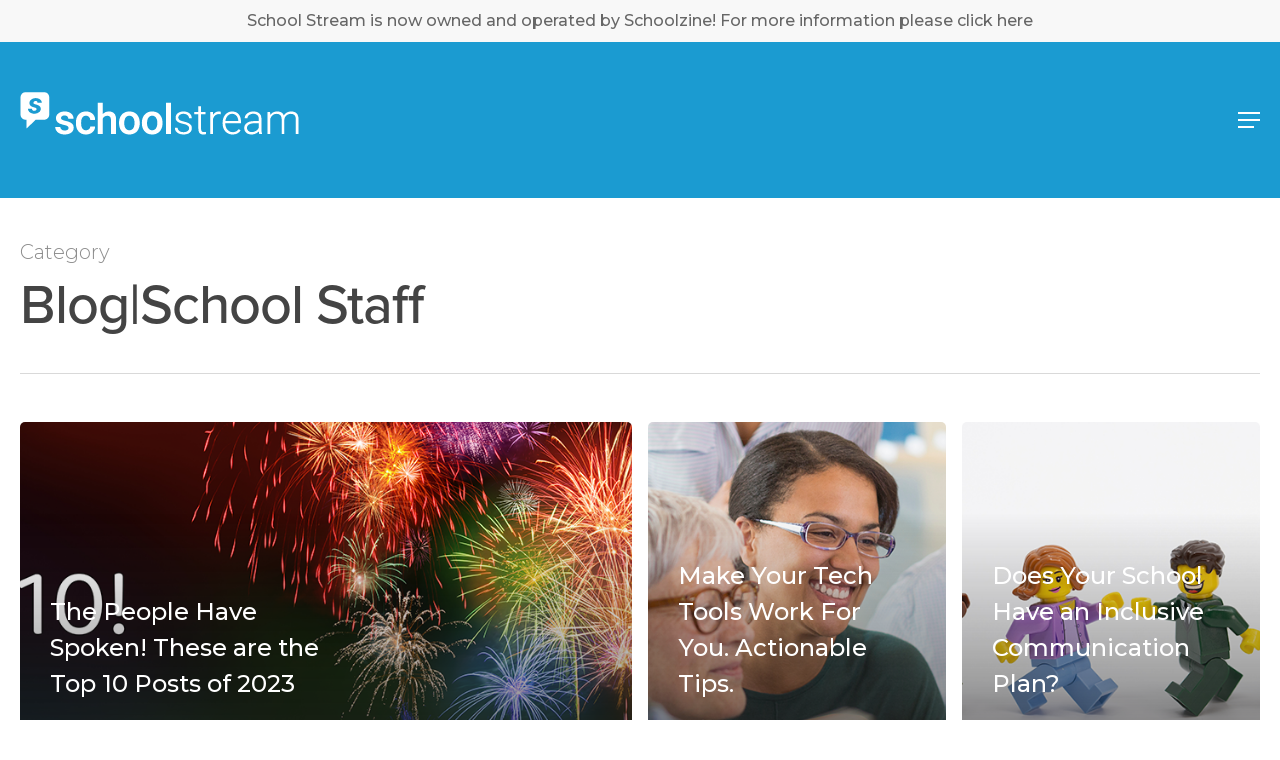

--- FILE ---
content_type: text/html; charset=UTF-8
request_url: https://www.schoolstream.com.au/category/blogschool-staff/
body_size: 20008
content:
<!doctype html>
<html lang="en-US" class="no-js">
<head>
	<meta charset="UTF-8">
	<meta name="viewport" content="width=device-width, initial-scale=1, maximum-scale=1, user-scalable=0" /><meta name='robots' content='index, follow, max-image-preview:large, max-snippet:-1, max-video-preview:-1' />

		<!-- Meta Tag Manager -->
		<meta name="facebook-domain-verification" content="gccioumyfh85nag6b7ldwmxqmna6qg" />
		<!-- / Meta Tag Manager -->

	<!-- This site is optimized with the Yoast SEO plugin v26.8 - https://yoast.com/product/yoast-seo-wordpress/ -->
	<title>Blog|School Staff Archives - School Stream</title>
	<link rel="canonical" href="http://116.90.51.151/~schoolst/category/blogschool-staff/" />
	<link rel="next" href="http://116.90.51.151/~schoolst/category/blogschool-staff/page/2/" />
	<meta property="og:locale" content="en_US" />
	<meta property="og:type" content="article" />
	<meta property="og:title" content="Blog|School Staff Archives - School Stream" />
	<meta property="og:url" content="http://116.90.51.151/~schoolst/category/blogschool-staff/" />
	<meta property="og:site_name" content="School Stream" />
	<meta name="twitter:card" content="summary_large_image" />
	<meta name="twitter:site" content="@schoolstreamapp" />
	<script type="application/ld+json" class="yoast-schema-graph">{"@context":"https://schema.org","@graph":[{"@type":"CollectionPage","@id":"http://116.90.51.151/~schoolst/category/blogschool-staff/","url":"http://116.90.51.151/~schoolst/category/blogschool-staff/","name":"Blog|School Staff Archives - School Stream","isPartOf":{"@id":"https://www.schoolstream.com.au/#website"},"primaryImageOfPage":{"@id":"http://116.90.51.151/~schoolst/category/blogschool-staff/#primaryimage"},"image":{"@id":"http://116.90.51.151/~schoolst/category/blogschool-staff/#primaryimage"},"thumbnailUrl":"https://www.schoolstream.com.au/wp-content/uploads/2023/12/blog-header-12-12-2023.png","breadcrumb":{"@id":"http://116.90.51.151/~schoolst/category/blogschool-staff/#breadcrumb"},"inLanguage":"en-US"},{"@type":"ImageObject","inLanguage":"en-US","@id":"http://116.90.51.151/~schoolst/category/blogschool-staff/#primaryimage","url":"https://www.schoolstream.com.au/wp-content/uploads/2023/12/blog-header-12-12-2023.png","contentUrl":"https://www.schoolstream.com.au/wp-content/uploads/2023/12/blog-header-12-12-2023.png","width":1400,"height":425},{"@type":"BreadcrumbList","@id":"http://116.90.51.151/~schoolst/category/blogschool-staff/#breadcrumb","itemListElement":[{"@type":"ListItem","position":1,"name":"Home","item":"https://www.schoolstream.com.au/"},{"@type":"ListItem","position":2,"name":"Blog|School Staff"}]},{"@type":"WebSite","@id":"https://www.schoolstream.com.au/#website","url":"https://www.schoolstream.com.au/","name":"School Stream","description":"School communication app for iOS and Android | School Stream","publisher":{"@id":"https://www.schoolstream.com.au/#organization"},"potentialAction":[{"@type":"SearchAction","target":{"@type":"EntryPoint","urlTemplate":"https://www.schoolstream.com.au/?s={search_term_string}"},"query-input":{"@type":"PropertyValueSpecification","valueRequired":true,"valueName":"search_term_string"}}],"inLanguage":"en-US"},{"@type":"Organization","@id":"https://www.schoolstream.com.au/#organization","name":"School Stream","url":"https://www.schoolstream.com.au/","logo":{"@type":"ImageObject","inLanguage":"en-US","@id":"https://www.schoolstream.com.au/#/schema/logo/image/","url":"https://www.schoolstream.com.au/wp-content/uploads/2022/07/ss_horizontal.png","contentUrl":"https://www.schoolstream.com.au/wp-content/uploads/2022/07/ss_horizontal.png","width":2953,"height":945,"caption":"School Stream"},"image":{"@id":"https://www.schoolstream.com.au/#/schema/logo/image/"},"sameAs":["https://www.facebook.com/schoolstream","https://x.com/schoolstreamapp","https://www.instagram.com/schoolstream.app/"]}]}</script>
	<!-- / Yoast SEO plugin. -->


<link rel='dns-prefetch' href='//fonts.googleapis.com' />
<link rel="alternate" type="application/rss+xml" title="School Stream &raquo; Feed" href="https://www.schoolstream.com.au/feed/" />
<link rel="alternate" type="application/rss+xml" title="School Stream &raquo; Comments Feed" href="https://www.schoolstream.com.au/comments/feed/" />
<link rel="alternate" type="application/rss+xml" title="School Stream &raquo; Blog|School Staff Category Feed" href="https://www.schoolstream.com.au/category/blogschool-staff/feed/" />
<style id='wp-img-auto-sizes-contain-inline-css' type='text/css'>
img:is([sizes=auto i],[sizes^="auto," i]){contain-intrinsic-size:3000px 1500px}
/*# sourceURL=wp-img-auto-sizes-contain-inline-css */
</style>
<style id='wp-emoji-styles-inline-css' type='text/css'>

	img.wp-smiley, img.emoji {
		display: inline !important;
		border: none !important;
		box-shadow: none !important;
		height: 1em !important;
		width: 1em !important;
		margin: 0 0.07em !important;
		vertical-align: -0.1em !important;
		background: none !important;
		padding: 0 !important;
	}
/*# sourceURL=wp-emoji-styles-inline-css */
</style>
<link rel='stylesheet' id='font-awesome-css' href='https://www.schoolstream.com.au/wp-content/themes/salient/css/font-awesome-legacy.min.css?ver=4.7.1' type='text/css' media='all' />
<link rel='stylesheet' id='salient-grid-system-css' href='https://www.schoolstream.com.au/wp-content/themes/salient/css/build/grid-system.css?ver=17.0.3' type='text/css' media='all' />
<link rel='stylesheet' id='main-styles-css' href='https://www.schoolstream.com.au/wp-content/themes/salient/css/build/style.css?ver=17.0.3' type='text/css' media='all' />
<link rel='stylesheet' id='nectar-header-layout-centered-menu-css' href='https://www.schoolstream.com.au/wp-content/themes/salient/css/build/header/header-layout-centered-menu.css?ver=17.0.3' type='text/css' media='all' />
<link rel='stylesheet' id='nectar-header-secondary-nav-css' href='https://www.schoolstream.com.au/wp-content/themes/salient/css/build/header/header-secondary-nav.css?ver=17.0.3' type='text/css' media='all' />
<link rel='stylesheet' id='nectar_default_font_open_sans-css' href='https://fonts.googleapis.com/css?family=Open+Sans%3A300%2C400%2C600%2C700&#038;subset=latin%2Clatin-ext' type='text/css' media='all' />
<link rel='stylesheet' id='nectar-blog-auto-masonry-meta-overlaid-spaced-css' href='https://www.schoolstream.com.au/wp-content/themes/salient/css/build/blog/auto-masonry-meta-overlaid-spaced.css?ver=17.0.3' type='text/css' media='all' />
<link rel='stylesheet' id='responsive-css' href='https://www.schoolstream.com.au/wp-content/themes/salient/css/build/responsive.css?ver=17.0.3' type='text/css' media='all' />
<link rel='stylesheet' id='skin-material-css' href='https://www.schoolstream.com.au/wp-content/themes/salient/css/build/skin-material.css?ver=17.0.3' type='text/css' media='all' />
<link rel='stylesheet' id='salient-wp-menu-dynamic-css' href='https://www.schoolstream.com.au/wp-content/uploads/salient/menu-dynamic.css?ver=82214' type='text/css' media='all' />
<link rel='stylesheet' id='dynamic-css-css' href='https://www.schoolstream.com.au/wp-content/themes/salient/css/salient-dynamic-styles.css?ver=15798' type='text/css' media='all' />
<style id='dynamic-css-inline-css' type='text/css'>
body[data-bg-header="true"].category .container-wrap,body[data-bg-header="true"].author .container-wrap,body[data-bg-header="true"].date .container-wrap,body[data-bg-header="true"].blog .container-wrap{padding-top:var(--container-padding)!important}.archive.author .row .col.section-title span,.archive.category .row .col.section-title span,.archive.tag .row .col.section-title span,.archive.date .row .col.section-title span{padding-left:0}body.author #page-header-wrap #page-header-bg,body.category #page-header-wrap #page-header-bg,body.tag #page-header-wrap #page-header-bg,body.date #page-header-wrap #page-header-bg{height:auto;padding-top:8%;padding-bottom:8%;}.archive #page-header-wrap{height:auto;}.archive.category .row .col.section-title p,.archive.tag .row .col.section-title p{margin-top:10px;}body[data-bg-header="true"].archive .container-wrap.meta_overlaid_blog,body[data-bg-header="true"].category .container-wrap.meta_overlaid_blog,body[data-bg-header="true"].author .container-wrap.meta_overlaid_blog,body[data-bg-header="true"].date .container-wrap.meta_overlaid_blog{padding-top:0!important;}#page-header-bg[data-alignment="center"] .span_6 p{margin:0 auto;}body.archive #page-header-bg:not(.fullscreen-header) .span_6{position:relative;-webkit-transform:none;transform:none;top:0;}.blog-archive-header .nectar-author-gravatar img{width:125px;border-radius:100px;}.blog-archive-header .container .span_12 p{font-size:min(max(calc(1.3vw),16px),20px);line-height:1.5;margin-top:.5em;}body .page-header-no-bg.color-bg{padding:5% 0;}@media only screen and (max-width:999px){body .page-header-no-bg.color-bg{padding:7% 0;}}@media only screen and (max-width:690px){body .page-header-no-bg.color-bg{padding:9% 0;}.blog-archive-header .nectar-author-gravatar img{width:75px;}}.blog-archive-header.color-bg .col.section-title{border-bottom:0;padding:0;}.blog-archive-header.color-bg *{color:inherit!important;}.nectar-archive-tax-count{position:relative;padding:.5em;transform:translateX(0.25em) translateY(-0.75em);font-size:clamp(14px,0.3em,20px);display:inline-block;vertical-align:super;}.nectar-archive-tax-count:before{content:"";display:block;padding-bottom:100%;width:100%;position:absolute;top:50%;left:50%;transform:translate(-50%,-50%);border-radius:100px;background-color:currentColor;opacity:0.1;}#header-space{background-color:#ffffff}@media only screen and (min-width:1000px){body #ajax-content-wrap.no-scroll{min-height:calc(100vh - 198px);height:calc(100vh - 198px)!important;}}@media only screen and (min-width:1000px){#page-header-wrap.fullscreen-header,#page-header-wrap.fullscreen-header #page-header-bg,html:not(.nectar-box-roll-loaded) .nectar-box-roll > #page-header-bg.fullscreen-header,.nectar_fullscreen_zoom_recent_projects,#nectar_fullscreen_rows:not(.afterLoaded) > div{height:calc(100vh - 197px);}.wpb_row.vc_row-o-full-height.top-level,.wpb_row.vc_row-o-full-height.top-level > .col.span_12{min-height:calc(100vh - 197px);}html:not(.nectar-box-roll-loaded) .nectar-box-roll > #page-header-bg.fullscreen-header{top:198px;}.nectar-slider-wrap[data-fullscreen="true"]:not(.loaded),.nectar-slider-wrap[data-fullscreen="true"]:not(.loaded) .swiper-container{height:calc(100vh - 196px)!important;}.admin-bar .nectar-slider-wrap[data-fullscreen="true"]:not(.loaded),.admin-bar .nectar-slider-wrap[data-fullscreen="true"]:not(.loaded) .swiper-container{height:calc(100vh - 196px - 32px)!important;}}.admin-bar[class*="page-template-template-no-header"] .wpb_row.vc_row-o-full-height.top-level,.admin-bar[class*="page-template-template-no-header"] .wpb_row.vc_row-o-full-height.top-level > .col.span_12{min-height:calc(100vh - 32px);}body[class*="page-template-template-no-header"] .wpb_row.vc_row-o-full-height.top-level,body[class*="page-template-template-no-header"] .wpb_row.vc_row-o-full-height.top-level > .col.span_12{min-height:100vh;}@media only screen and (max-width:999px){.using-mobile-browser #nectar_fullscreen_rows:not(.afterLoaded):not([data-mobile-disable="on"]) > div{height:calc(100vh - 101px);}.using-mobile-browser .wpb_row.vc_row-o-full-height.top-level,.using-mobile-browser .wpb_row.vc_row-o-full-height.top-level > .col.span_12,[data-permanent-transparent="1"].using-mobile-browser .wpb_row.vc_row-o-full-height.top-level,[data-permanent-transparent="1"].using-mobile-browser .wpb_row.vc_row-o-full-height.top-level > .col.span_12{min-height:calc(100vh - 101px);}html:not(.nectar-box-roll-loaded) .nectar-box-roll > #page-header-bg.fullscreen-header,.nectar_fullscreen_zoom_recent_projects,.nectar-slider-wrap[data-fullscreen="true"]:not(.loaded),.nectar-slider-wrap[data-fullscreen="true"]:not(.loaded) .swiper-container,#nectar_fullscreen_rows:not(.afterLoaded):not([data-mobile-disable="on"]) > div{height:calc(100vh - 48px);}.wpb_row.vc_row-o-full-height.top-level,.wpb_row.vc_row-o-full-height.top-level > .col.span_12{min-height:calc(100vh - 48px);}body[data-transparent-header="false"] #ajax-content-wrap.no-scroll{min-height:calc(100vh - 48px);height:calc(100vh - 48px);}}@media only screen and (max-width:999px){body .vc_row-fluid:not(.full-width-content) > .span_12 .vc_col-sm-2:not(:last-child):not([class*="vc_col-xs-"]){margin-bottom:25px;}}@media only screen and (min-width :691px) and (max-width :999px){body .vc_col-sm-2{width:31.2%;margin-left:3.1%;}body .full-width-content .vc_col-sm-2{width:33.3%;margin-left:0;}.vc_row-fluid .vc_col-sm-2[class*="vc_col-sm-"]:first-child:not([class*="offset"]),.vc_row-fluid .vc_col-sm-2[class*="vc_col-sm-"]:nth-child(3n+4):not([class*="offset"]){margin-left:0;}}@media only screen and (max-width :690px){body .vc_row-fluid .vc_col-sm-2:not([class*="vc_col-xs"]),body .vc_row-fluid.full-width-content .vc_col-sm-2:not([class*="vc_col-xs"]){width:50%;}.vc_row-fluid .vc_col-sm-2[class*="vc_col-sm-"]:first-child:not([class*="offset"]),.vc_row-fluid .vc_col-sm-2[class*="vc_col-sm-"]:nth-child(2n+3):not([class*="offset"]){margin-left:0;}}@media only screen and (max-width:999px){.vc_row.bottom_padding_tablet_15pct{padding-bottom:15%!important;}}@media only screen and (max-width:690px){.vc_row.top_padding_phone_125px{padding-top:125px!important;}}.screen-reader-text,.nectar-skip-to-content:not(:focus){border:0;clip:rect(1px,1px,1px,1px);clip-path:inset(50%);height:1px;margin:-1px;overflow:hidden;padding:0;position:absolute!important;width:1px;word-wrap:normal!important;}.row .col img:not([srcset]){width:auto;}.row .col img.img-with-animation.nectar-lazy:not([srcset]){width:100%;}
h2 {
    font-family: proxima-nova!important;
    color: #262C50;
}

h3 {
    font-family: proxima-nova!important;
    color: #262C50;
}

p, h1, h4, h5, h6 {
    font-family: proxima-nova!important;
 
}

body .nectar-milestone .subject {
        font-weight: 500!important;
}

.bold, strong, b {
    font-family: proxima-nova!important;
    font-weight: 600;
}

.gform_wrapper.gravity-theme input[type=color], .gform_wrapper.gravity-theme input[type=date], .gform_wrapper.gravity-theme input[type=datetime-local], .gform_wrapper.gravity-theme input[type=datetime], .gform_wrapper.gravity-theme input[type=email], .gform_wrapper.gravity-theme input[type=month], .gform_wrapper.gravity-theme input[type=number], .gform_wrapper.gravity-theme input[type=password], .gform_wrapper.gravity-theme input[type=search], .gform_wrapper.gravity-theme input[type=tel], .gform_wrapper.gravity-theme input[type=text], .gform_wrapper.gravity-theme input[type=time], .gform_wrapper.gravity-theme input[type=url], .gform_wrapper.gravity-theme input[type=week], .gform_wrapper.gravity-theme select, .gform_wrapper.gravity-theme textarea {
    font-size: 18px!important;
    padding: 18px!important;
    margin-bottom: 20px!important;
    margin-top: 0;
}

.material.woocommerce-page[data-form-style=default] input#coupon_code, input[type=date], input[type=email], input[type=number], input[type=password], input[type=search], input[type=tel], input[type=text], input[type=url], select, textarea {
    border-radius: 32px!important;
    }
    
    .gform_wrapper.gravity-theme .gform_footer button, .gform_wrapper.gravity-theme .gform_footer input, .gform_wrapper.gravity-theme .gform_page_footer button, .gform_wrapper.gravity-theme .gform_page_footer input {
    width: 100%!important;
}

.post-content h2 {
    margin-bottom:50px!important;
}

.meta-category {
    display: none;
}

.blog {
    display: none!important;
}


.title {
    font-family: 'Montserrat'!important;
    font-size:24px!important;
    line-height: 150%!important;
    font-weight: 500!important;
    margin-bottom:50px!important;
    margin-top:25px!important;
}

.excerpt {
    font-size:18px!important;
    line-height: 150%;
}

.article-content-wrap {
    padding:7%!important;
}

#single-below-header {
    display: none;
}

body[data-button-style^="rounded"] #page-header-bg[data-post-hs="default_minimal"] .inner-wrap >a, body[data-button-style^="rounded"].material #page-header-bg.fullscreen-header .inner-wrap >a {
    display: none;
}

.meta-comment-count { 
    display: none;
}

i {
  font-style: italic!important;
}

ul li {
  font-weight:400!important;
      font-family: proxima-nova!important;
}
/*# sourceURL=dynamic-css-inline-css */
</style>
<link rel='stylesheet' id='salient-child-style-css' href='https://www.schoolstream.com.au/wp-content/themes/salient-child/style.css?ver=17.0.3' type='text/css' media='all' />
<link rel='stylesheet' id='redux-google-fonts-salient_redux-css' href='https://fonts.googleapis.com/css?family=Montserrat%3A500%2C300%2C800%2C600%2C200italic%7CNunito+Sans%3A600%7CRoboto%3A500&#038;ver=6.9' type='text/css' media='all' />
<script type="text/javascript" src="https://www.schoolstream.com.au/wp-includes/js/jquery/jquery.min.js?ver=3.7.1" id="jquery-core-js"></script>
<script type="text/javascript" src="https://www.schoolstream.com.au/wp-includes/js/jquery/jquery-migrate.min.js?ver=3.4.1" id="jquery-migrate-js"></script>
<script></script><link rel="https://api.w.org/" href="https://www.schoolstream.com.au/wp-json/" /><link rel="alternate" title="JSON" type="application/json" href="https://www.schoolstream.com.au/wp-json/wp/v2/categories/39" /><link rel="EditURI" type="application/rsd+xml" title="RSD" href="https://www.schoolstream.com.au/xmlrpc.php?rsd" />
<meta name="generator" content="WordPress 6.9" />
<script type="text/javascript"> var root = document.getElementsByTagName( "html" )[0]; root.setAttribute( "class", "js" ); </script><link rel="stylesheet" href="https://use.typekit.net/xwp6czg.css">

<!-- Google Tag Manager -->
<script>(function(w,d,s,l,i){w[l]=w[l]||[];w[l].push({'gtm.start':
new Date().getTime(),event:'gtm.js'});var f=d.getElementsByTagName(s)[0],
j=d.createElement(s),dl=l!='dataLayer'?'&l='+l:'';j.async=true;j.src=
'https://www.googletagmanager.com/gtm.js?id='+i+dl;f.parentNode.insertBefore(j,f);
})(window,document,'script','dataLayer','GTM-KXQPP7H');</script>
<!-- End Google Tag Manager -->

<!-- Twitter universal website tag code -->
<script>
!function(e,t,n,s,u,a){e.twq||(s=e.twq=function(){s.exe?s.exe.apply(s,arguments):s.queue.push(arguments);
},s.version='1.1',s.queue=[],u=t.createElement(n),u.async=!0,u.src='//static.ads-twitter.com/uwt.js',
a=t.getElementsByTagName(n)[0],a.parentNode.insertBefore(u,a))}(window,document,'script');
// Insert Twitter Pixel ID and Standard Event data below
twq('init','nuxuw');
twq('track','PageView');
</script>
<!-- End Twitter universal website tag code -->
<!-- Google tag (gtag.js) -->
<script async src="https://www.googletagmanager.com/gtag/js?id=G-1DHVZCCTYJ"></script>
<script>
  window.dataLayer = window.dataLayer || [];
  function gtag(){dataLayer.push(arguments);}
  gtag('js', new Date());
  gtag('config', 'G-1DHVZCCTYJ');
</script>
<!-- Meta Pixel Code -->
<script type='text/javascript'>
!function(f,b,e,v,n,t,s){if(f.fbq)return;n=f.fbq=function(){n.callMethod?
n.callMethod.apply(n,arguments):n.queue.push(arguments)};if(!f._fbq)f._fbq=n;
n.push=n;n.loaded=!0;n.version='2.0';n.queue=[];t=b.createElement(e);t.async=!0;
t.src=v;s=b.getElementsByTagName(e)[0];s.parentNode.insertBefore(t,s)}(window,
document,'script','https://connect.facebook.net/en_US/fbevents.js?v=next');
</script>
<!-- End Meta Pixel Code -->

      <script type='text/javascript'>
        var url = window.location.href + '?ob=open-bridge';
        fbq('set', 'openbridge', '1700239426926051', url);
      </script>
    <script type='text/javascript'>fbq('init', '1700239426926051', {}, {
    "agent": "wordpress-6.9-3.0.11"
})</script><script type='text/javascript'>
    fbq('track', 'PageView', []);
  </script>
<!-- Meta Pixel Code -->
<noscript>
<img height="1" width="1" style="display:none" alt="fbpx"
src="https://www.facebook.com/tr?id=1700239426926051&ev=PageView&noscript=1" />
</noscript>
<!-- End Meta Pixel Code -->
<meta name="generator" content="Powered by WPBakery Page Builder - drag and drop page builder for WordPress."/>
<link rel="icon" href="https://www.schoolstream.com.au/wp-content/uploads/2022/03/cropped-fav-32x32.png" sizes="32x32" />
<link rel="icon" href="https://www.schoolstream.com.au/wp-content/uploads/2022/03/cropped-fav-192x192.png" sizes="192x192" />
<link rel="apple-touch-icon" href="https://www.schoolstream.com.au/wp-content/uploads/2022/03/cropped-fav-180x180.png" />
<meta name="msapplication-TileImage" content="https://www.schoolstream.com.au/wp-content/uploads/2022/03/cropped-fav-270x270.png" />
<noscript><style> .wpb_animate_when_almost_visible { opacity: 1; }</style></noscript><style id='global-styles-inline-css' type='text/css'>
:root{--wp--preset--aspect-ratio--square: 1;--wp--preset--aspect-ratio--4-3: 4/3;--wp--preset--aspect-ratio--3-4: 3/4;--wp--preset--aspect-ratio--3-2: 3/2;--wp--preset--aspect-ratio--2-3: 2/3;--wp--preset--aspect-ratio--16-9: 16/9;--wp--preset--aspect-ratio--9-16: 9/16;--wp--preset--color--black: #000000;--wp--preset--color--cyan-bluish-gray: #abb8c3;--wp--preset--color--white: #ffffff;--wp--preset--color--pale-pink: #f78da7;--wp--preset--color--vivid-red: #cf2e2e;--wp--preset--color--luminous-vivid-orange: #ff6900;--wp--preset--color--luminous-vivid-amber: #fcb900;--wp--preset--color--light-green-cyan: #7bdcb5;--wp--preset--color--vivid-green-cyan: #00d084;--wp--preset--color--pale-cyan-blue: #8ed1fc;--wp--preset--color--vivid-cyan-blue: #0693e3;--wp--preset--color--vivid-purple: #9b51e0;--wp--preset--gradient--vivid-cyan-blue-to-vivid-purple: linear-gradient(135deg,rgb(6,147,227) 0%,rgb(155,81,224) 100%);--wp--preset--gradient--light-green-cyan-to-vivid-green-cyan: linear-gradient(135deg,rgb(122,220,180) 0%,rgb(0,208,130) 100%);--wp--preset--gradient--luminous-vivid-amber-to-luminous-vivid-orange: linear-gradient(135deg,rgb(252,185,0) 0%,rgb(255,105,0) 100%);--wp--preset--gradient--luminous-vivid-orange-to-vivid-red: linear-gradient(135deg,rgb(255,105,0) 0%,rgb(207,46,46) 100%);--wp--preset--gradient--very-light-gray-to-cyan-bluish-gray: linear-gradient(135deg,rgb(238,238,238) 0%,rgb(169,184,195) 100%);--wp--preset--gradient--cool-to-warm-spectrum: linear-gradient(135deg,rgb(74,234,220) 0%,rgb(151,120,209) 20%,rgb(207,42,186) 40%,rgb(238,44,130) 60%,rgb(251,105,98) 80%,rgb(254,248,76) 100%);--wp--preset--gradient--blush-light-purple: linear-gradient(135deg,rgb(255,206,236) 0%,rgb(152,150,240) 100%);--wp--preset--gradient--blush-bordeaux: linear-gradient(135deg,rgb(254,205,165) 0%,rgb(254,45,45) 50%,rgb(107,0,62) 100%);--wp--preset--gradient--luminous-dusk: linear-gradient(135deg,rgb(255,203,112) 0%,rgb(199,81,192) 50%,rgb(65,88,208) 100%);--wp--preset--gradient--pale-ocean: linear-gradient(135deg,rgb(255,245,203) 0%,rgb(182,227,212) 50%,rgb(51,167,181) 100%);--wp--preset--gradient--electric-grass: linear-gradient(135deg,rgb(202,248,128) 0%,rgb(113,206,126) 100%);--wp--preset--gradient--midnight: linear-gradient(135deg,rgb(2,3,129) 0%,rgb(40,116,252) 100%);--wp--preset--font-size--small: 13px;--wp--preset--font-size--medium: 20px;--wp--preset--font-size--large: 36px;--wp--preset--font-size--x-large: 42px;--wp--preset--spacing--20: 0.44rem;--wp--preset--spacing--30: 0.67rem;--wp--preset--spacing--40: 1rem;--wp--preset--spacing--50: 1.5rem;--wp--preset--spacing--60: 2.25rem;--wp--preset--spacing--70: 3.38rem;--wp--preset--spacing--80: 5.06rem;--wp--preset--shadow--natural: 6px 6px 9px rgba(0, 0, 0, 0.2);--wp--preset--shadow--deep: 12px 12px 50px rgba(0, 0, 0, 0.4);--wp--preset--shadow--sharp: 6px 6px 0px rgba(0, 0, 0, 0.2);--wp--preset--shadow--outlined: 6px 6px 0px -3px rgb(255, 255, 255), 6px 6px rgb(0, 0, 0);--wp--preset--shadow--crisp: 6px 6px 0px rgb(0, 0, 0);}:root { --wp--style--global--content-size: 1300px;--wp--style--global--wide-size: 1300px; }:where(body) { margin: 0; }.wp-site-blocks > .alignleft { float: left; margin-right: 2em; }.wp-site-blocks > .alignright { float: right; margin-left: 2em; }.wp-site-blocks > .aligncenter { justify-content: center; margin-left: auto; margin-right: auto; }:where(.is-layout-flex){gap: 0.5em;}:where(.is-layout-grid){gap: 0.5em;}.is-layout-flow > .alignleft{float: left;margin-inline-start: 0;margin-inline-end: 2em;}.is-layout-flow > .alignright{float: right;margin-inline-start: 2em;margin-inline-end: 0;}.is-layout-flow > .aligncenter{margin-left: auto !important;margin-right: auto !important;}.is-layout-constrained > .alignleft{float: left;margin-inline-start: 0;margin-inline-end: 2em;}.is-layout-constrained > .alignright{float: right;margin-inline-start: 2em;margin-inline-end: 0;}.is-layout-constrained > .aligncenter{margin-left: auto !important;margin-right: auto !important;}.is-layout-constrained > :where(:not(.alignleft):not(.alignright):not(.alignfull)){max-width: var(--wp--style--global--content-size);margin-left: auto !important;margin-right: auto !important;}.is-layout-constrained > .alignwide{max-width: var(--wp--style--global--wide-size);}body .is-layout-flex{display: flex;}.is-layout-flex{flex-wrap: wrap;align-items: center;}.is-layout-flex > :is(*, div){margin: 0;}body .is-layout-grid{display: grid;}.is-layout-grid > :is(*, div){margin: 0;}body{padding-top: 0px;padding-right: 0px;padding-bottom: 0px;padding-left: 0px;}:root :where(.wp-element-button, .wp-block-button__link){background-color: #32373c;border-width: 0;color: #fff;font-family: inherit;font-size: inherit;font-style: inherit;font-weight: inherit;letter-spacing: inherit;line-height: inherit;padding-top: calc(0.667em + 2px);padding-right: calc(1.333em + 2px);padding-bottom: calc(0.667em + 2px);padding-left: calc(1.333em + 2px);text-decoration: none;text-transform: inherit;}.has-black-color{color: var(--wp--preset--color--black) !important;}.has-cyan-bluish-gray-color{color: var(--wp--preset--color--cyan-bluish-gray) !important;}.has-white-color{color: var(--wp--preset--color--white) !important;}.has-pale-pink-color{color: var(--wp--preset--color--pale-pink) !important;}.has-vivid-red-color{color: var(--wp--preset--color--vivid-red) !important;}.has-luminous-vivid-orange-color{color: var(--wp--preset--color--luminous-vivid-orange) !important;}.has-luminous-vivid-amber-color{color: var(--wp--preset--color--luminous-vivid-amber) !important;}.has-light-green-cyan-color{color: var(--wp--preset--color--light-green-cyan) !important;}.has-vivid-green-cyan-color{color: var(--wp--preset--color--vivid-green-cyan) !important;}.has-pale-cyan-blue-color{color: var(--wp--preset--color--pale-cyan-blue) !important;}.has-vivid-cyan-blue-color{color: var(--wp--preset--color--vivid-cyan-blue) !important;}.has-vivid-purple-color{color: var(--wp--preset--color--vivid-purple) !important;}.has-black-background-color{background-color: var(--wp--preset--color--black) !important;}.has-cyan-bluish-gray-background-color{background-color: var(--wp--preset--color--cyan-bluish-gray) !important;}.has-white-background-color{background-color: var(--wp--preset--color--white) !important;}.has-pale-pink-background-color{background-color: var(--wp--preset--color--pale-pink) !important;}.has-vivid-red-background-color{background-color: var(--wp--preset--color--vivid-red) !important;}.has-luminous-vivid-orange-background-color{background-color: var(--wp--preset--color--luminous-vivid-orange) !important;}.has-luminous-vivid-amber-background-color{background-color: var(--wp--preset--color--luminous-vivid-amber) !important;}.has-light-green-cyan-background-color{background-color: var(--wp--preset--color--light-green-cyan) !important;}.has-vivid-green-cyan-background-color{background-color: var(--wp--preset--color--vivid-green-cyan) !important;}.has-pale-cyan-blue-background-color{background-color: var(--wp--preset--color--pale-cyan-blue) !important;}.has-vivid-cyan-blue-background-color{background-color: var(--wp--preset--color--vivid-cyan-blue) !important;}.has-vivid-purple-background-color{background-color: var(--wp--preset--color--vivid-purple) !important;}.has-black-border-color{border-color: var(--wp--preset--color--black) !important;}.has-cyan-bluish-gray-border-color{border-color: var(--wp--preset--color--cyan-bluish-gray) !important;}.has-white-border-color{border-color: var(--wp--preset--color--white) !important;}.has-pale-pink-border-color{border-color: var(--wp--preset--color--pale-pink) !important;}.has-vivid-red-border-color{border-color: var(--wp--preset--color--vivid-red) !important;}.has-luminous-vivid-orange-border-color{border-color: var(--wp--preset--color--luminous-vivid-orange) !important;}.has-luminous-vivid-amber-border-color{border-color: var(--wp--preset--color--luminous-vivid-amber) !important;}.has-light-green-cyan-border-color{border-color: var(--wp--preset--color--light-green-cyan) !important;}.has-vivid-green-cyan-border-color{border-color: var(--wp--preset--color--vivid-green-cyan) !important;}.has-pale-cyan-blue-border-color{border-color: var(--wp--preset--color--pale-cyan-blue) !important;}.has-vivid-cyan-blue-border-color{border-color: var(--wp--preset--color--vivid-cyan-blue) !important;}.has-vivid-purple-border-color{border-color: var(--wp--preset--color--vivid-purple) !important;}.has-vivid-cyan-blue-to-vivid-purple-gradient-background{background: var(--wp--preset--gradient--vivid-cyan-blue-to-vivid-purple) !important;}.has-light-green-cyan-to-vivid-green-cyan-gradient-background{background: var(--wp--preset--gradient--light-green-cyan-to-vivid-green-cyan) !important;}.has-luminous-vivid-amber-to-luminous-vivid-orange-gradient-background{background: var(--wp--preset--gradient--luminous-vivid-amber-to-luminous-vivid-orange) !important;}.has-luminous-vivid-orange-to-vivid-red-gradient-background{background: var(--wp--preset--gradient--luminous-vivid-orange-to-vivid-red) !important;}.has-very-light-gray-to-cyan-bluish-gray-gradient-background{background: var(--wp--preset--gradient--very-light-gray-to-cyan-bluish-gray) !important;}.has-cool-to-warm-spectrum-gradient-background{background: var(--wp--preset--gradient--cool-to-warm-spectrum) !important;}.has-blush-light-purple-gradient-background{background: var(--wp--preset--gradient--blush-light-purple) !important;}.has-blush-bordeaux-gradient-background{background: var(--wp--preset--gradient--blush-bordeaux) !important;}.has-luminous-dusk-gradient-background{background: var(--wp--preset--gradient--luminous-dusk) !important;}.has-pale-ocean-gradient-background{background: var(--wp--preset--gradient--pale-ocean) !important;}.has-electric-grass-gradient-background{background: var(--wp--preset--gradient--electric-grass) !important;}.has-midnight-gradient-background{background: var(--wp--preset--gradient--midnight) !important;}.has-small-font-size{font-size: var(--wp--preset--font-size--small) !important;}.has-medium-font-size{font-size: var(--wp--preset--font-size--medium) !important;}.has-large-font-size{font-size: var(--wp--preset--font-size--large) !important;}.has-x-large-font-size{font-size: var(--wp--preset--font-size--x-large) !important;}
/*# sourceURL=global-styles-inline-css */
</style>
<link rel='stylesheet' id='js_composer_front-css' href='https://www.schoolstream.com.au/wp-content/plugins/js_composer_salient/assets/css/js_composer.min.css?ver=7.8.1' type='text/css' media='all' />
<link data-pagespeed-no-defer data-nowprocket data-wpacu-skip data-no-optimize data-noptimize rel='stylesheet' id='main-styles-non-critical-css' href='https://www.schoolstream.com.au/wp-content/themes/salient/css/build/style-non-critical.css?ver=17.0.3' type='text/css' media='all' />
<link data-pagespeed-no-defer data-nowprocket data-wpacu-skip data-no-optimize data-noptimize rel='stylesheet' id='fancyBox-css' href='https://www.schoolstream.com.au/wp-content/themes/salient/css/build/plugins/jquery.fancybox.css?ver=3.3.1' type='text/css' media='all' />
<link data-pagespeed-no-defer data-nowprocket data-wpacu-skip data-no-optimize data-noptimize rel='stylesheet' id='nectar-ocm-core-css' href='https://www.schoolstream.com.au/wp-content/themes/salient/css/build/off-canvas/core.css?ver=17.0.3' type='text/css' media='all' />
<link data-pagespeed-no-defer data-nowprocket data-wpacu-skip data-no-optimize data-noptimize rel='stylesheet' id='nectar-ocm-fullscreen-split-css' href='https://www.schoolstream.com.au/wp-content/themes/salient/css/build/off-canvas/fullscreen-split.css?ver=17.0.3' type='text/css' media='all' />
</head><body class="archive category category-blogschool-staff category-39 wp-theme-salient wp-child-theme-salient-child material wpb-js-composer js-comp-ver-7.8.1 vc_responsive" data-footer-reveal="false" data-footer-reveal-shadow="none" data-header-format="centered-menu" data-body-border="off" data-boxed-style="" data-header-breakpoint="1332" data-dropdown-style="minimal" data-cae="easeOutCubic" data-cad="750" data-megamenu-width="contained" data-aie="none" data-ls="fancybox" data-apte="standard" data-hhun="0" data-fancy-form-rcs="default" data-form-style="default" data-form-submit="regular" data-is="minimal" data-button-style="rounded" data-user-account-button="false" data-flex-cols="true" data-col-gap="default" data-header-inherit-rc="false" data-header-search="false" data-animated-anchors="true" data-ajax-transitions="false" data-full-width-header="false" data-slide-out-widget-area="true" data-slide-out-widget-area-style="fullscreen-split" data-user-set-ocm="off" data-loading-animation="none" data-bg-header="false" data-responsive="1" data-ext-responsive="true" data-ext-padding="20" data-header-resize="0" data-header-color="custom" data-cart="false" data-remove-m-parallax="" data-remove-m-video-bgs="" data-m-animate="1" data-force-header-trans-color="light" data-smooth-scrolling="0" data-permanent-transparent="false" >
	
	<script type="text/javascript">
	 (function(window, document) {

		 if(navigator.userAgent.match(/(Android|iPod|iPhone|iPad|BlackBerry|IEMobile|Opera Mini)/)) {
			 document.body.className += " using-mobile-browser mobile ";
		 }
		 if(navigator.userAgent.match(/Mac/) && navigator.maxTouchPoints && navigator.maxTouchPoints > 2) {
			document.body.className += " using-ios-device ";
		}

		 if( !("ontouchstart" in window) ) {

			 var body = document.querySelector("body");
			 var winW = window.innerWidth;
			 var bodyW = body.clientWidth;

			 if (winW > bodyW + 4) {
				 body.setAttribute("style", "--scroll-bar-w: " + (winW - bodyW - 4) + "px");
			 } else {
				 body.setAttribute("style", "--scroll-bar-w: 0px");
			 }
		 }

	 })(window, document);
   </script><!-- Google Tag Manager (noscript) -->
<noscript><iframe src="https://www.googletagmanager.com/ns.html?id=GTM-KXQPP7H"
height="0" width="0" style="display:none;visibility:hidden"></iframe></noscript>
<!-- End Google Tag Manager (noscript) --><a href="#ajax-content-wrap" class="nectar-skip-to-content">Skip to main content</a><div class="ocm-effect-wrap"><div class="ocm-effect-wrap-inner">	
	<div id="header-space" data-secondary-header-display="full" data-header-mobile-fixed='1'></div> 
	
		<div id="header-outer" data-has-menu="true" data-has-buttons="no" data-header-button_style="default" data-using-pr-menu="true" data-mobile-fixed="1" data-ptnm="false" data-lhe="default" data-user-set-bg="#1b9bd1" data-format="centered-menu" data-permanent-transparent="false" data-megamenu-rt="1" data-remove-fixed="0" data-header-resize="0" data-cart="false" data-transparency-option="" data-box-shadow="large" data-shrink-num="15" data-using-secondary="1" data-using-logo="1" data-logo-height="56" data-m-logo-height="25" data-padding="50" data-full-width="false" data-condense="false" >
			
	<div id="header-secondary-outer" class="centered-menu" data-mobile="display_full" data-remove-fixed="0" data-lhe="default" data-secondary-text="true" data-full-width="false" data-mobile-fixed="1" data-permanent-transparent="false" >
		<div class="container">
			<nav>
				<div class="nectar-center-text"><a href="https://www.schoolzine.com/school-stream-press-release">School Stream is now owned and operated by Schoolzine! For more information please click here</a></div>				
			</nav>
		</div>
	</div>
	

<div id="search-outer" class="nectar">
	<div id="search">
		<div class="container">
			 <div id="search-box">
				 <div class="inner-wrap">
					 <div class="col span_12">
						  <form role="search" action="https://www.schoolstream.com.au/" method="GET">
														 <input type="text" name="s"  value="" aria-label="Search" placeholder="Search" />
							 
						<span>Hit enter to search or ESC to close</span>
												</form>
					</div><!--/span_12-->
				</div><!--/inner-wrap-->
			 </div><!--/search-box-->
			 <div id="close"><a href="#"><span class="screen-reader-text">Close Search</span>
				<span class="close-wrap"> <span class="close-line close-line1"></span> <span class="close-line close-line2"></span> </span>				 </a></div>
		 </div><!--/container-->
	</div><!--/search-->
</div><!--/search-outer-->

<header id="top">
	<div class="container">
		<div class="row">
			<div class="col span_3">
								<a id="logo" href="https://www.schoolstream.com.au" data-supplied-ml-starting-dark="false" data-supplied-ml-starting="false" data-supplied-ml="false" >
					<img class="stnd skip-lazy default-logo dark-version" width="294" height="56" alt="School Stream" src="https://www.schoolstream.com.au/wp-content/uploads/2022/02/logo-white-2.png" srcset="https://www.schoolstream.com.au/wp-content/uploads/2022/02/logo-white-2.png 1x, https://www.schoolstream.com.au/wp-content/uploads/2022/02/logo-white-2.png 2x" />				</a>
							</div><!--/span_3-->

			<div class="col span_9 col_last">
									<div class="nectar-mobile-only mobile-header"><div class="inner"></div></div>
													<div class="slide-out-widget-area-toggle mobile-icon fullscreen-split" data-custom-color="false" data-icon-animation="simple-transform">
						<div> <a href="#slide-out-widget-area" role="button" aria-label="Navigation Menu" aria-expanded="false" class="closed">
							<span class="screen-reader-text">Menu</span><span aria-hidden="true"> <i class="lines-button x2"> <i class="lines"></i> </i> </span>						</a></div>
					</div>
				
									<nav aria-label="Main Menu">
													<ul class="sf-menu">
								<li id="menu-item-12" class="menu-item menu-item-type-custom menu-item-object-custom menu-item-has-children nectar-regular-menu-item sf-with-ul menu-item-12"><a href="#" aria-haspopup="true" aria-expanded="false"><span class="menu-title-text">I&#8217;m a School</span><span class="sf-sub-indicator"><i class="fa fa-angle-down icon-in-menu" aria-hidden="true"></i></span></a>
<ul class="sub-menu">
	<li id="menu-item-624" class="menu-item menu-item-type-post_type menu-item-object-page nectar-regular-menu-item menu-item-624"><a href="https://www.schoolstream.com.au/what-can-it-do/"><span class="menu-title-text">What can it do?</span></a></li>
	<li id="menu-item-643" class="menu-item menu-item-type-post_type menu-item-object-page nectar-regular-menu-item menu-item-643"><a href="https://www.schoolstream.com.au/book-a-demo/"><span class="menu-title-text">Book a demo</span></a></li>
	<li id="menu-item-623" class="menu-item menu-item-type-post_type menu-item-object-page nectar-regular-menu-item menu-item-623"><a href="https://www.schoolstream.com.au/school-support/"><span class="menu-title-text">Support</span></a></li>
</ul>
</li>
<li id="menu-item-16" class="menu-item menu-item-type-custom menu-item-object-custom menu-item-has-children nectar-regular-menu-item sf-with-ul menu-item-16"><a href="#" aria-haspopup="true" aria-expanded="false"><span class="menu-title-text">I&#8217;m a Parent</span><span class="sf-sub-indicator"><i class="fa fa-angle-down icon-in-menu" aria-hidden="true"></i></span></a>
<ul class="sub-menu">
	<li id="menu-item-717" class="menu-item menu-item-type-post_type menu-item-object-page nectar-regular-menu-item menu-item-717"><a href="https://www.schoolstream.com.au/how-does-it-work/"><span class="menu-title-text">How does it work?</span></a></li>
	<li id="menu-item-695" class="menu-item menu-item-type-post_type menu-item-object-page nectar-regular-menu-item menu-item-695"><a href="https://www.schoolstream.com.au/download/"><span class="menu-title-text">Download the app</span></a></li>
	<li id="menu-item-680" class="menu-item menu-item-type-post_type menu-item-object-page nectar-regular-menu-item menu-item-680"><a href="https://www.schoolstream.com.au/parent-support/"><span class="menu-title-text">Support</span></a></li>
</ul>
</li>
<li id="menu-item-20" class="menu-item menu-item-type-custom menu-item-object-custom menu-item-has-children nectar-regular-menu-item sf-with-ul menu-item-20"><a href="#" aria-haspopup="true" aria-expanded="false"><span class="menu-title-text">Company</span><span class="sf-sub-indicator"><i class="fa fa-angle-down icon-in-menu" aria-hidden="true"></i></span></a>
<ul class="sub-menu">
	<li id="menu-item-830" class="menu-item menu-item-type-post_type menu-item-object-page nectar-regular-menu-item menu-item-830"><a href="https://www.schoolstream.com.au/insights/"><span class="menu-title-text">Insights</span></a></li>
	<li id="menu-item-880" class="menu-item menu-item-type-post_type menu-item-object-page nectar-regular-menu-item menu-item-880"><a href="https://www.schoolstream.com.au/kudos/"><span class="menu-title-text">Kudos</span></a></li>
	<li id="menu-item-752" class="menu-item menu-item-type-post_type menu-item-object-page nectar-regular-menu-item menu-item-752"><a href="https://www.schoolstream.com.au/security-and-compliance/"><span class="menu-title-text">Security &#038; compliance</span></a></li>
	<li id="menu-item-668" class="menu-item menu-item-type-post_type menu-item-object-page nectar-regular-menu-item menu-item-668"><a href="https://www.schoolstream.com.au/contact/"><span class="menu-title-text">Contact</span></a></li>
</ul>
</li>
							</ul>
													<ul class="buttons sf-menu" data-user-set-ocm="off">

								<li id="menu-item-277" class="menu-item menu-item-type-custom menu-item-object-custom button_bordered menu-item-277"><a href="https://myschoolstream.net/wp-admin/"><span class="menu-title-text">Login</span></a></li>
<li id="menu-item-27" class="menu-item menu-item-type-custom menu-item-object-custom button_solid_color_2 menu-item-27"><a href="https://www.schoolstream.com.au/book-a-demo/"><span class="menu-title-text">Book a Demo!</span></a></li>

							</ul>
						
					</nav>

					<div class="logo-spacing" data-using-image="true"><img class="hidden-logo" alt="School Stream" width="294" height="56" src="https://www.schoolstream.com.au/wp-content/uploads/2022/02/logo-white-2.png" /></div>
				</div><!--/span_9-->

				
			</div><!--/row-->
					</div><!--/container-->
	</header>		
	</div>
		<div id="ajax-content-wrap">
				<div class="row page-header-no-bg blog-archive-header"  data-alignment="left">
			<div class="container">
				<div class="col span_12 section-title">
																<span class="subheader">Category</span>
										<h1>Blog|School Staff</h1>
														</div>
			</div>
		</div>

	
<div class="container-wrap">

	<div class="container main-content">

		<div class="row"><div class="post-area col  span_12 col_last masonry auto_meta_overlaid_spaced " role="main" data-ams="8px" data-remove-post-date="0" data-remove-post-author="0" data-remove-post-comment-number="1" data-remove-post-nectar-love="1"> <div class="posts-container" data-load-animation="fade_in_from_bottom">
<article id="post-2544" class=" masonry-blog-item post-2544 post type-post status-publish format-standard has-post-thumbnail category-blog category-blogcustomer-storiesparent-communityschool-communication category-blogcustomer-storiesschool-communication category-blogcustomer-storiesschool-communicationschool-staff category-blogcustomer-storiesschool-communicationschool-technology category-blogcustomer-storiesschool-staffschool-technology category-blognews-old category-blogparent-community category-blogparent-communityschool-communication category-blogparent-communityschool-communicationschool-technology category-blogparent-communityschool-staff category-blogparent-communityschool-staffteaching-staff category-blogparent-communityteaching-staff category-blogschool-communication category-blogschool-communicationschool-financeschool-technology category-blogschool-communicationschool-staff category-blogschool-communicationschool-staffschool-technology category-blogschool-communicationschool-staffteaching-staff category-blogschool-communicationschool-technology category-blogschool-staff category-blogschool-staffschool-technology category-blogschool-staffteaching-staff category-blogschool-technology category-blogteaching-staff">  
    
  <div class="inner-wrap animated">
    
    <div class="post-content">

      <div class="content-inner">
        
        <a class="entire-meta-link" href="https://www.schoolstream.com.au/the-people-have-spoken-these-are-the-top-10-posts-of-2023/"><span class="screen-reader-text">The People Have Spoken! These are the Top 10 Posts of 2023</span></a>
        
        <span class="post-featured-img"><img width="800" height="425" src="https://www.schoolstream.com.au/wp-content/uploads/2023/12/blog-header-12-12-2023-800x425.png" class="attachment-medium_featured size-medium_featured skip-lazy wp-post-image" alt="" title="" sizes="(min-width: 690px) 50vw, 100vw" decoding="async" fetchpriority="high" /></span>        
        <div class="article-content-wrap">
          
          <span class="meta-category"><a class="blog" href="https://www.schoolstream.com.au/category/blog/">Blog</a><a class="blogcustomer-storiesparent-communityschool-communication" href="https://www.schoolstream.com.au/category/blogcustomer-storiesparent-communityschool-communication/">Blog|Customer Stories|Parent &amp; Community|School Communication</a><a class="blogcustomer-storiesschool-communication" href="https://www.schoolstream.com.au/category/blogcustomer-storiesschool-communication/">Blog|Customer Stories|School Communication</a><a class="blogcustomer-storiesschool-communicationschool-staff" href="https://www.schoolstream.com.au/category/blogcustomer-storiesschool-communicationschool-staff/">Blog|Customer Stories|School Communication|School Staff</a><a class="blogcustomer-storiesschool-communicationschool-technology" href="https://www.schoolstream.com.au/category/blogcustomer-storiesschool-communicationschool-technology/">Blog|Customer Stories|School Communication|School Technology</a><a class="blogcustomer-storiesschool-staffschool-technology" href="https://www.schoolstream.com.au/category/blogcustomer-storiesschool-staffschool-technology/">Blog|Customer Stories|School Staff|School Technology</a><a class="blognews-old" href="https://www.schoolstream.com.au/category/blognews-old/">Blog|News - Old</a><a class="blogparent-community" href="https://www.schoolstream.com.au/category/blogparent-community/">Blog|Parent &amp; Community</a><a class="blogparent-communityschool-communication" href="https://www.schoolstream.com.au/category/blogparent-communityschool-communication/">Blog|Parent &amp; Community|School Communication</a><a class="blogparent-communityschool-communicationschool-technology" href="https://www.schoolstream.com.au/category/blogparent-communityschool-communicationschool-technology/">Blog|Parent &amp; Community|School Communication|School Technology</a><a class="blogparent-communityschool-staff" href="https://www.schoolstream.com.au/category/blogparent-communityschool-staff/">Blog|Parent &amp; Community|School Staff</a><a class="blogparent-communityschool-staffteaching-staff" href="https://www.schoolstream.com.au/category/blogparent-communityschool-staffteaching-staff/">Blog|Parent &amp; Community|School Staff|Teaching Staff</a><a class="blogparent-communityteaching-staff" href="https://www.schoolstream.com.au/category/blogparent-communityteaching-staff/">Blog|Parent &amp; Community|Teaching Staff</a><a class="blogschool-communication" href="https://www.schoolstream.com.au/category/blogschool-communication/">Blog|School Communication</a><a class="blogschool-communicationschool-financeschool-technology" href="https://www.schoolstream.com.au/category/blogschool-communicationschool-financeschool-technology/">Blog|School Communication|School Finance|School Technology</a><a class="blogschool-communicationschool-staff" href="https://www.schoolstream.com.au/category/blogschool-communicationschool-staff/">Blog|School Communication|School Staff</a><a class="blogschool-communicationschool-staffschool-technology" href="https://www.schoolstream.com.au/category/blogschool-communicationschool-staffschool-technology/">Blog|School Communication|School Staff|School Technology</a><a class="blogschool-communicationschool-staffteaching-staff" href="https://www.schoolstream.com.au/category/blogschool-communicationschool-staffteaching-staff/">Blog|School Communication|School Staff|Teaching Staff</a><a class="blogschool-communicationschool-technology" href="https://www.schoolstream.com.au/category/blogschool-communicationschool-technology/">Blog|School Communication|School Technology</a><a class="blogschool-staff" href="https://www.schoolstream.com.au/category/blogschool-staff/">Blog|School Staff</a><a class="blogschool-staffschool-technology" href="https://www.schoolstream.com.au/category/blogschool-staffschool-technology/">Blog|School Staff|School Technology</a><a class="blogschool-staffteaching-staff" href="https://www.schoolstream.com.au/category/blogschool-staffteaching-staff/">Blog|School Staff|Teaching Staff</a><a class="blogschool-technology" href="https://www.schoolstream.com.au/category/blogschool-technology/">Blog|School Technology</a><a class="blogteaching-staff" href="https://www.schoolstream.com.au/category/blogteaching-staff/">Blog|Teaching Staff</a></span>          
          <div class="post-header">
            <h3 class="title"><a href="https://www.schoolstream.com.au/the-people-have-spoken-these-are-the-top-10-posts-of-2023/"> The People Have Spoken! These are the Top 10 Posts of 2023</a></h3>
                      </div>
          
        </div><!--article-content-wrap-->
        
      </div><!--/content-inner-->
        
    </div><!--/post-content-->
      
  </div><!--/inner-wrap-->
    
</article>
<article id="post-2537" class=" masonry-blog-item post-2537 post type-post status-publish format-standard has-post-thumbnail category-blogschool-communication category-blogschool-communicationschool-staff category-blogschool-communicationschool-staffschool-technology category-blogschool-communicationschool-technology category-blogschool-staff category-blogschool-staffschool-technology category-blogschool-technology category-blogteaching-staff">  
    
  <div class="inner-wrap animated">
    
    <div class="post-content">

      <div class="content-inner">
        
        <a class="entire-meta-link" href="https://www.schoolstream.com.au/make-your-tech-tools-work-for-you-actionable-tips/"><span class="screen-reader-text">Make Your Tech Tools Work For You. Actionable Tips.</span></a>
        
        <span class="post-featured-img"><img width="800" height="425" src="https://www.schoolstream.com.au/wp-content/uploads/2023/12/blog-header-04-12-2023-800x425.png" class="attachment-medium_featured size-medium_featured skip-lazy wp-post-image" alt="" title="" sizes="(min-width: 690px) 50vw, 100vw" decoding="async" /></span>        
        <div class="article-content-wrap">
          
          <span class="meta-category"><a class="blogschool-communication" href="https://www.schoolstream.com.au/category/blogschool-communication/">Blog|School Communication</a><a class="blogschool-communicationschool-staff" href="https://www.schoolstream.com.au/category/blogschool-communicationschool-staff/">Blog|School Communication|School Staff</a><a class="blogschool-communicationschool-staffschool-technology" href="https://www.schoolstream.com.au/category/blogschool-communicationschool-staffschool-technology/">Blog|School Communication|School Staff|School Technology</a><a class="blogschool-communicationschool-technology" href="https://www.schoolstream.com.au/category/blogschool-communicationschool-technology/">Blog|School Communication|School Technology</a><a class="blogschool-staff" href="https://www.schoolstream.com.au/category/blogschool-staff/">Blog|School Staff</a><a class="blogschool-staffschool-technology" href="https://www.schoolstream.com.au/category/blogschool-staffschool-technology/">Blog|School Staff|School Technology</a><a class="blogschool-technology" href="https://www.schoolstream.com.au/category/blogschool-technology/">Blog|School Technology</a><a class="blogteaching-staff" href="https://www.schoolstream.com.au/category/blogteaching-staff/">Blog|Teaching Staff</a></span>          
          <div class="post-header">
            <h3 class="title"><a href="https://www.schoolstream.com.au/make-your-tech-tools-work-for-you-actionable-tips/"> Make Your Tech Tools Work For You. Actionable Tips.</a></h3>
                      </div>
          
        </div><!--article-content-wrap-->
        
      </div><!--/content-inner-->
        
    </div><!--/post-content-->
      
  </div><!--/inner-wrap-->
    
</article>
<article id="post-2525" class=" masonry-blog-item post-2525 post type-post status-publish format-standard has-post-thumbnail category-blogcustomer-storiesschool-communicationschool-staff category-blogschool-communication category-blogschool-communicationschool-staff category-blogschool-communicationschool-staffschool-technology category-blogschool-communicationschool-technology category-blogschool-staff category-blogschool-staffschool-technology">  
    
  <div class="inner-wrap animated">
    
    <div class="post-content">

      <div class="content-inner">
        
        <a class="entire-meta-link" href="https://www.schoolstream.com.au/does-your-school-have-an-inclusive-communication-plan/"><span class="screen-reader-text">Does Your School Have an Inclusive Communication Plan?</span></a>
        
        <span class="post-featured-img"><img width="800" height="425" src="https://www.schoolstream.com.au/wp-content/uploads/2023/11/blog-header-17-11-2023-800x425.png" class="attachment-medium_featured size-medium_featured skip-lazy wp-post-image" alt="" title="" sizes="(min-width: 690px) 50vw, 100vw" decoding="async" /></span>        
        <div class="article-content-wrap">
          
          <span class="meta-category"><a class="blogcustomer-storiesschool-communicationschool-staff" href="https://www.schoolstream.com.au/category/blogcustomer-storiesschool-communicationschool-staff/">Blog|Customer Stories|School Communication|School Staff</a><a class="blogschool-communication" href="https://www.schoolstream.com.au/category/blogschool-communication/">Blog|School Communication</a><a class="blogschool-communicationschool-staff" href="https://www.schoolstream.com.au/category/blogschool-communicationschool-staff/">Blog|School Communication|School Staff</a><a class="blogschool-communicationschool-staffschool-technology" href="https://www.schoolstream.com.au/category/blogschool-communicationschool-staffschool-technology/">Blog|School Communication|School Staff|School Technology</a><a class="blogschool-communicationschool-technology" href="https://www.schoolstream.com.au/category/blogschool-communicationschool-technology/">Blog|School Communication|School Technology</a><a class="blogschool-staff" href="https://www.schoolstream.com.au/category/blogschool-staff/">Blog|School Staff</a><a class="blogschool-staffschool-technology" href="https://www.schoolstream.com.au/category/blogschool-staffschool-technology/">Blog|School Staff|School Technology</a></span>          
          <div class="post-header">
            <h3 class="title"><a href="https://www.schoolstream.com.au/does-your-school-have-an-inclusive-communication-plan/"> Does Your School Have an Inclusive Communication Plan?</a></h3>
                      </div>
          
        </div><!--article-content-wrap-->
        
      </div><!--/content-inner-->
        
    </div><!--/post-content-->
      
  </div><!--/inner-wrap-->
    
</article>
<article id="post-2508" class=" masonry-blog-item post-2508 post type-post status-publish format-standard has-post-thumbnail category-blog category-blogschool-communication category-blogschool-communicationschool-financeschool-technology category-blogschool-communicationschool-staff category-blogschool-communicationschool-staffschool-technology category-blogschool-communicationschool-technology category-blogschool-staff category-blogschool-staffschool-technology category-blogschool-technology">  
    
  <div class="inner-wrap animated">
    
    <div class="post-content">

      <div class="content-inner">
        
        <a class="entire-meta-link" href="https://www.schoolstream.com.au/the-myth-of-the-magic-bullet-a-plain-english-guide-to-help-you-navigate-school-tech/"><span class="screen-reader-text">The Myth of the Magic Bullet &#8211; A plain English guide to help you navigate school tech</span></a>
        
        <span class="post-featured-img"><img width="800" height="425" src="https://www.schoolstream.com.au/wp-content/uploads/2023/11/blog-header-06-11-2023-800x425.png" class="attachment-medium_featured size-medium_featured skip-lazy wp-post-image" alt="" title="" sizes="auto, (min-width: 690px) 50vw, 100vw" decoding="async" loading="lazy" /></span>        
        <div class="article-content-wrap">
          
          <span class="meta-category"><a class="blog" href="https://www.schoolstream.com.au/category/blog/">Blog</a><a class="blogschool-communication" href="https://www.schoolstream.com.au/category/blogschool-communication/">Blog|School Communication</a><a class="blogschool-communicationschool-financeschool-technology" href="https://www.schoolstream.com.au/category/blogschool-communicationschool-financeschool-technology/">Blog|School Communication|School Finance|School Technology</a><a class="blogschool-communicationschool-staff" href="https://www.schoolstream.com.au/category/blogschool-communicationschool-staff/">Blog|School Communication|School Staff</a><a class="blogschool-communicationschool-staffschool-technology" href="https://www.schoolstream.com.au/category/blogschool-communicationschool-staffschool-technology/">Blog|School Communication|School Staff|School Technology</a><a class="blogschool-communicationschool-technology" href="https://www.schoolstream.com.au/category/blogschool-communicationschool-technology/">Blog|School Communication|School Technology</a><a class="blogschool-staff" href="https://www.schoolstream.com.au/category/blogschool-staff/">Blog|School Staff</a><a class="blogschool-staffschool-technology" href="https://www.schoolstream.com.au/category/blogschool-staffschool-technology/">Blog|School Staff|School Technology</a><a class="blogschool-technology" href="https://www.schoolstream.com.au/category/blogschool-technology/">Blog|School Technology</a></span>          
          <div class="post-header">
            <h3 class="title"><a href="https://www.schoolstream.com.au/the-myth-of-the-magic-bullet-a-plain-english-guide-to-help-you-navigate-school-tech/"> The Myth of the Magic Bullet &#8211; A plain English guide to help you navigate school tech</a></h3>
                      </div>
          
        </div><!--article-content-wrap-->
        
      </div><!--/content-inner-->
        
    </div><!--/post-content-->
      
  </div><!--/inner-wrap-->
    
</article>
<article id="post-2502" class=" masonry-blog-item post-2502 post type-post status-publish format-standard has-post-thumbnail category-blog category-blogschool-communication category-blogschool-communicationschool-staff category-blogschool-communicationschool-staffschool-technology category-blogschool-communicationschool-technology category-blogschool-staff category-blogschool-staffschool-technology category-blogschool-technology">  
    
  <div class="inner-wrap animated">
    
    <div class="post-content">

      <div class="content-inner">
        
        <a class="entire-meta-link" href="https://www.schoolstream.com.au/is-your-emergency-communication-plan-up-to-date/"><span class="screen-reader-text">Is Your Emergency Communication Plan up to Date?</span></a>
        
        <span class="post-featured-img"><img width="800" height="425" src="https://www.schoolstream.com.au/wp-content/uploads/2023/10/blog-header-20-10-23-800x425.png" class="attachment-medium_featured size-medium_featured skip-lazy wp-post-image" alt="" title="" sizes="auto, (min-width: 690px) 50vw, 100vw" decoding="async" loading="lazy" /></span>        
        <div class="article-content-wrap">
          
          <span class="meta-category"><a class="blog" href="https://www.schoolstream.com.au/category/blog/">Blog</a><a class="blogschool-communication" href="https://www.schoolstream.com.au/category/blogschool-communication/">Blog|School Communication</a><a class="blogschool-communicationschool-staff" href="https://www.schoolstream.com.au/category/blogschool-communicationschool-staff/">Blog|School Communication|School Staff</a><a class="blogschool-communicationschool-staffschool-technology" href="https://www.schoolstream.com.au/category/blogschool-communicationschool-staffschool-technology/">Blog|School Communication|School Staff|School Technology</a><a class="blogschool-communicationschool-technology" href="https://www.schoolstream.com.au/category/blogschool-communicationschool-technology/">Blog|School Communication|School Technology</a><a class="blogschool-staff" href="https://www.schoolstream.com.au/category/blogschool-staff/">Blog|School Staff</a><a class="blogschool-staffschool-technology" href="https://www.schoolstream.com.au/category/blogschool-staffschool-technology/">Blog|School Staff|School Technology</a><a class="blogschool-technology" href="https://www.schoolstream.com.au/category/blogschool-technology/">Blog|School Technology</a></span>          
          <div class="post-header">
            <h3 class="title"><a href="https://www.schoolstream.com.au/is-your-emergency-communication-plan-up-to-date/"> Is Your Emergency Communication Plan up to Date?</a></h3>
                      </div>
          
        </div><!--article-content-wrap-->
        
      </div><!--/content-inner-->
        
    </div><!--/post-content-->
      
  </div><!--/inner-wrap-->
    
</article>
<article id="post-2491" class=" masonry-blog-item post-2491 post type-post status-publish format-standard has-post-thumbnail category-blog category-blogschool-communicationschool-staffteaching-staff category-blogschool-communicationschool-technology category-blogschool-staff category-blogschool-staffschool-technology category-blogschool-staffteaching-staff">  
    
  <div class="inner-wrap animated">
    
    <div class="post-content">

      <div class="content-inner">
        
        <a class="entire-meta-link" href="https://www.schoolstream.com.au/the-best-practice-guide-to-school-communication-with-actionable-tips-for-schools/"><span class="screen-reader-text">The Best Practice Guide to School Communication with Actionable Tips for Schools</span></a>
        
        <span class="post-featured-img"><img width="800" height="425" src="https://www.schoolstream.com.au/wp-content/uploads/2023/10/blog-header-09-10-23-800x425.png" class="attachment-medium_featured size-medium_featured skip-lazy wp-post-image" alt="" title="" sizes="auto, (min-width: 690px) 50vw, 100vw" decoding="async" loading="lazy" /></span>        
        <div class="article-content-wrap">
          
          <span class="meta-category"><a class="blog" href="https://www.schoolstream.com.au/category/blog/">Blog</a><a class="blogschool-communicationschool-staffteaching-staff" href="https://www.schoolstream.com.au/category/blogschool-communicationschool-staffteaching-staff/">Blog|School Communication|School Staff|Teaching Staff</a><a class="blogschool-communicationschool-technology" href="https://www.schoolstream.com.au/category/blogschool-communicationschool-technology/">Blog|School Communication|School Technology</a><a class="blogschool-staff" href="https://www.schoolstream.com.au/category/blogschool-staff/">Blog|School Staff</a><a class="blogschool-staffschool-technology" href="https://www.schoolstream.com.au/category/blogschool-staffschool-technology/">Blog|School Staff|School Technology</a><a class="blogschool-staffteaching-staff" href="https://www.schoolstream.com.au/category/blogschool-staffteaching-staff/">Blog|School Staff|Teaching Staff</a></span>          
          <div class="post-header">
            <h3 class="title"><a href="https://www.schoolstream.com.au/the-best-practice-guide-to-school-communication-with-actionable-tips-for-schools/"> The Best Practice Guide to School Communication with Actionable Tips for Schools</a></h3>
                      </div>
          
        </div><!--article-content-wrap-->
        
      </div><!--/content-inner-->
        
    </div><!--/post-content-->
      
  </div><!--/inner-wrap-->
    
</article>
<article id="post-2444" class=" masonry-blog-item post-2444 post type-post status-publish format-standard has-post-thumbnail category-blog category-blogparent-community category-blogparent-communityteaching-staff category-blogschool-staff category-blogteaching-staff category-parent-community category-parent-communityschool-staff">  
    
  <div class="inner-wrap animated">
    
    <div class="post-content">

      <div class="content-inner">
        
        <a class="entire-meta-link" href="https://www.schoolstream.com.au/new-menu-plan-15-easy-and-affordable-midweek-meal-ideas-for-teachers/"><span class="screen-reader-text">NEW! Menu Plan: 15 Easy and Affordable Midweek Meal Ideas for Teachers</span></a>
        
        <span class="post-featured-img"><img width="800" height="425" src="https://www.schoolstream.com.au/wp-content/uploads/2023/07/blog-header-14-07-23-800x425.png" class="attachment-medium_featured size-medium_featured skip-lazy wp-post-image" alt="" title="" sizes="auto, (min-width: 690px) 50vw, 100vw" decoding="async" loading="lazy" /></span>        
        <div class="article-content-wrap">
          
          <span class="meta-category"><a class="blog" href="https://www.schoolstream.com.au/category/blog/">Blog</a><a class="blogparent-community" href="https://www.schoolstream.com.au/category/blogparent-community/">Blog|Parent &amp; Community</a><a class="blogparent-communityteaching-staff" href="https://www.schoolstream.com.au/category/blogparent-communityteaching-staff/">Blog|Parent &amp; Community|Teaching Staff</a><a class="blogschool-staff" href="https://www.schoolstream.com.au/category/blogschool-staff/">Blog|School Staff</a><a class="blogteaching-staff" href="https://www.schoolstream.com.au/category/blogteaching-staff/">Blog|Teaching Staff</a><a class="parent-community" href="https://www.schoolstream.com.au/category/parent-community/">Parent &amp; Community</a><a class="parent-communityschool-staff" href="https://www.schoolstream.com.au/category/parent-communityschool-staff/">Parent &amp; Community|School Staff</a></span>          
          <div class="post-header">
            <h3 class="title"><a href="https://www.schoolstream.com.au/new-menu-plan-15-easy-and-affordable-midweek-meal-ideas-for-teachers/"> NEW! Menu Plan: 15 Easy and Affordable Midweek Meal Ideas for Teachers</a></h3>
                      </div>
          
        </div><!--article-content-wrap-->
        
      </div><!--/content-inner-->
        
    </div><!--/post-content-->
      
  </div><!--/inner-wrap-->
    
</article>
<article id="post-2027" class=" masonry-blog-item post-2027 post type-post status-publish format-standard has-post-thumbnail category-blog category-blogschool-communicationschool-staffteaching-staff category-blogschool-staff category-blogteaching-staff">  
    
  <div class="inner-wrap animated">
    
    <div class="post-content">

      <div class="content-inner">
        
        <a class="entire-meta-link" href="https://www.schoolstream.com.au/3-big-trends-in-education-leadership/"><span class="screen-reader-text">3 Big Trends In Education Leadership</span></a>
        
        <span class="post-featured-img"><img width="800" height="425" src="https://www.schoolstream.com.au/wp-content/uploads/2022/08/Campaign-Blog-Header-1400x425-5-1-800x425.png" class="attachment-medium_featured size-medium_featured skip-lazy wp-post-image" alt="" title="" sizes="auto, (min-width: 690px) 50vw, 100vw" decoding="async" loading="lazy" /></span>        
        <div class="article-content-wrap">
          
          <span class="meta-category"><a class="blog" href="https://www.schoolstream.com.au/category/blog/">Blog</a><a class="blogschool-communicationschool-staffteaching-staff" href="https://www.schoolstream.com.au/category/blogschool-communicationschool-staffteaching-staff/">Blog|School Communication|School Staff|Teaching Staff</a><a class="blogschool-staff" href="https://www.schoolstream.com.au/category/blogschool-staff/">Blog|School Staff</a><a class="blogteaching-staff" href="https://www.schoolstream.com.au/category/blogteaching-staff/">Blog|Teaching Staff</a></span>          
          <div class="post-header">
            <h3 class="title"><a href="https://www.schoolstream.com.au/3-big-trends-in-education-leadership/"> 3 Big Trends In Education Leadership</a></h3>
                      </div>
          
        </div><!--article-content-wrap-->
        
      </div><!--/content-inner-->
        
    </div><!--/post-content-->
      
  </div><!--/inner-wrap-->
    
</article>
<article id="post-2019" class=" masonry-blog-item post-2019 post type-post status-publish format-standard has-post-thumbnail category-blog category-blogparent-community category-blogschool-staff">  
    
  <div class="inner-wrap animated">
    
    <div class="post-content">

      <div class="content-inner">
        
        <a class="entire-meta-link" href="https://www.schoolstream.com.au/learning-and-the-life-affirming-joy-of-puzzle-solving/"><span class="screen-reader-text">Learning And The Life-Affirming Joy Of Puzzle Solving</span></a>
        
        <span class="post-featured-img"><img width="800" height="425" src="https://www.schoolstream.com.au/wp-content/uploads/2022/08/Campaign-Blog-Header-1400x425-5-800x425.png" class="attachment-medium_featured size-medium_featured skip-lazy wp-post-image" alt="" title="" sizes="auto, (min-width: 690px) 50vw, 100vw" decoding="async" loading="lazy" /></span>        
        <div class="article-content-wrap">
          
          <span class="meta-category"><a class="blog" href="https://www.schoolstream.com.au/category/blog/">Blog</a><a class="blogparent-community" href="https://www.schoolstream.com.au/category/blogparent-community/">Blog|Parent &amp; Community</a><a class="blogschool-staff" href="https://www.schoolstream.com.au/category/blogschool-staff/">Blog|School Staff</a></span>          
          <div class="post-header">
            <h3 class="title"><a href="https://www.schoolstream.com.au/learning-and-the-life-affirming-joy-of-puzzle-solving/"> Learning And The Life-Affirming Joy Of Puzzle Solving</a></h3>
                      </div>
          
        </div><!--article-content-wrap-->
        
      </div><!--/content-inner-->
        
    </div><!--/post-content-->
      
  </div><!--/inner-wrap-->
    
</article>
<article id="post-1939" class=" masonry-blog-item post-1939 post type-post status-publish format-standard has-post-thumbnail category-blog category-blogschool-staff category-parent-community category-school-staff">  
    
  <div class="inner-wrap animated">
    
    <div class="post-content">

      <div class="content-inner">
        
        <a class="entire-meta-link" href="https://www.schoolstream.com.au/all-new-16-midweek-meals-for-busy-educators/"><span class="screen-reader-text">All New: 16 Midweek Meals For Busy Educators</span></a>
        
        <span class="post-featured-img"><img width="800" height="425" src="https://www.schoolstream.com.au/wp-content/uploads/2022/05/Campaign-Blog-headers-14-4-800x425.png" class="attachment-medium_featured size-medium_featured skip-lazy wp-post-image" alt="" title="" sizes="auto, (min-width: 690px) 50vw, 100vw" decoding="async" loading="lazy" /></span>        
        <div class="article-content-wrap">
          
          <span class="meta-category"><a class="blog" href="https://www.schoolstream.com.au/category/blog/">Blog</a><a class="blogschool-staff" href="https://www.schoolstream.com.au/category/blogschool-staff/">Blog|School Staff</a><a class="parent-community" href="https://www.schoolstream.com.au/category/parent-community/">Parent &amp; Community</a><a class="school-staff" href="https://www.schoolstream.com.au/category/school-staff/">School Staff</a></span>          
          <div class="post-header">
            <h3 class="title"><a href="https://www.schoolstream.com.au/all-new-16-midweek-meals-for-busy-educators/"> All New: 16 Midweek Meals For Busy Educators</a></h3>
                      </div>
          
        </div><!--article-content-wrap-->
        
      </div><!--/content-inner-->
        
    </div><!--/post-content-->
      
  </div><!--/inner-wrap-->
    
</article></div><nav id="pagination" role="navigation" aria-label="Pagination Navigation" data-is-text="All items loaded"><ul class='page-numbers'>
	<li><span aria-current="page" class="page-numbers current">1</span></li>
	<li><a class="page-numbers" href="https://www.schoolstream.com.au/category/blogschool-staff/page/2/">2</a></li>
	<li><a class="next page-numbers" href="https://www.schoolstream.com.au/category/blogschool-staff/page/2/">Next</a></li>
</ul>
</nav>
		</div>

		
		</div>
	</div>
<div class="nectar-global-section before-footer"><div class="container normal-container row">
		<div id="fws_697bf3480f7ae"  data-column-margin="default" data-midnight="dark" data-top-percent="6%" data-bottom-percent="3%"  class="wpb_row vc_row-fluid vc_row  top_padding_phone_125px bottom_padding_tablet_15pct"  style="padding-top: calc(100vw * 0.06); padding-bottom: calc(100vw * 0.03); "><div class="row-bg-wrap" data-bg-animation="none" data-bg-animation-delay="" data-bg-overlay="false"><div class="inner-wrap row-bg-layer" ><div class="row-bg viewport-desktop"  style=""></div></div></div><div class="row_col_wrap_12 col span_12 dark left">
	<div  class="vc_col-sm-2 wpb_column column_container vc_column_container col no-extra-padding inherit_tablet inherit_phone "  data-padding-pos="all" data-has-bg-color="false" data-bg-color="" data-bg-opacity="1" data-animation="" data-delay="0" >
		<div class="vc_column-inner" >
			<div class="wpb_wrapper">
				<div class="img-with-aniamtion-wrap " data-max-width="100%" data-max-width-mobile="default" data-shadow="none" data-animation="fade-in"  style="margin-bottom: 60px; ">
      <div class="inner">
        <div class="hover-wrap"> 
          <div class="hover-wrap-inner">
            <img class="img-with-animation skip-lazy" data-delay="0" height="35" width="224" data-animation="fade-in" src="https://www.schoolstream.com.au/wp-content/uploads/2022/02/logo-blue.png" alt=""  />
          </div>
        </div>
      </div>
    </div>
<div class="wpb_text_column wpb_content_element " style=" max-width: 430px; display: inline-block;">
	<div class="wpb_wrapper">
		<h6>Australia: 1300 721 270<br />
NZ: 04 889 4144</h6>
	</div>
</div>



<div class="divider-wrap" data-alignment="default"><div style="height: 60px;" class="divider"></div></div>
			</div> 
		</div>
	</div> 

	<div  class="vc_col-sm-2 wpb_column column_container vc_column_container col no-extra-padding inherit_tablet inherit_phone "  data-padding-pos="all" data-has-bg-color="false" data-bg-color="" data-bg-opacity="1" data-animation="" data-delay="0" >
		<div class="vc_column-inner" >
			<div class="wpb_wrapper">
				
			</div> 
		</div>
	</div> 

	<div  class="vc_col-sm-2 wpb_column column_container vc_column_container col no-extra-padding inherit_tablet inherit_phone "  data-padding-pos="all" data-has-bg-color="false" data-bg-color="" data-bg-opacity="1" data-animation="" data-delay="0" >
		<div class="vc_column-inner" >
			<div class="wpb_wrapper">
				
<div class="wpb_text_column wpb_content_element " >
	<div class="wpb_wrapper">
		<h6 style="margin-bottom: 65px;"><strong>I’m a School</strong></h6>
<h6><a style="color: #777!important;" href="https://www.schoolstream.com.au/what-can-it-do/">What can it do?</a><br />
<a style="color: #777!important;" href="https://www.schoolstream.com.au/book-a-demo/">Book a demo</a><br />
<a style="color: #777!important;" href="https://www.schoolstream.com.au/school-support/">Support</a></h6>
	</div>
</div>



<div class="divider-wrap" data-alignment="default"><div style="height: 60px;" class="divider"></div></div>
			</div> 
		</div>
	</div> 

	<div  class="vc_col-sm-2 wpb_column column_container vc_column_container col no-extra-padding inherit_tablet inherit_phone "  data-padding-pos="all" data-has-bg-color="false" data-bg-color="" data-bg-opacity="1" data-animation="" data-delay="0" >
		<div class="vc_column-inner" >
			<div class="wpb_wrapper">
				
<div class="wpb_text_column wpb_content_element " style=" max-width: 430px; display: inline-block;">
	<div class="wpb_wrapper">
		<h6 style="margin-bottom: 65px;"><strong>I’m a Parent</strong></h6>
<h6><a style="color: #777!important;" href="https://www.schoolstream.com.au/how-does-it-work/">How does it work?</a><br />
<a style="color: #777!important;" href="https://www.schoolstream.com.au/download/">How do I download the app?</a><br />
<a style="color: #777!important;" href="https://www.schoolstream.com.au/parent-support/">Support</a></h6>
	</div>
</div>



<div class="divider-wrap" data-alignment="default"><div style="height: 60px;" class="divider"></div></div>
			</div> 
		</div>
	</div> 

	<div  class="vc_col-sm-2 wpb_column column_container vc_column_container col no-extra-padding inherit_tablet inherit_phone "  data-padding-pos="all" data-has-bg-color="false" data-bg-color="" data-bg-opacity="1" data-animation="" data-delay="0" >
		<div class="vc_column-inner" >
			<div class="wpb_wrapper">
				
<div class="wpb_text_column wpb_content_element " style=" max-width: 430px; display: inline-block;">
	<div class="wpb_wrapper">
		<h6 style="margin-bottom: 65px;"><strong>Company</strong></h6>
<h6><a style="color: #777!important;" href="https://www.schoolstream.com.au/insights/">Insights</a><br />
<a style="color: #777!important;" href="https://www.schoolstream.com.au/kudos/">Kudos</a><br />
<a style="color: #777!important;" href="https://www.schoolstream.com.au/security-and-compliance/">Security</a><br />
<a style="color: #777!important;" href="https://www.schoolstream.com.au/service-terms/">Service Terms</a><br />
<a style="color: #777!important;" href="https://www.schoolstream.com.au/contact/">Contact</a></h6>
	</div>
</div>



<div class="divider-wrap" data-alignment="default"><div style="height: 60px;" class="divider"></div></div>
			</div> 
		</div>
	</div> 

	<div  class="vc_col-sm-2 wpb_column column_container vc_column_container col no-extra-padding inherit_tablet inherit_phone "  data-padding-pos="all" data-has-bg-color="false" data-bg-color="" data-bg-opacity="1" data-animation="" data-delay="0" >
		<div class="vc_column-inner" >
			<div class="wpb_wrapper">
				
<div class="wpb_text_column wpb_content_element " style=" max-width: 430px; display: inline-block;">
	<div class="wpb_wrapper">
		<h6 style="margin-bottom: 65px;"><strong>Connect</strong></h6>
<h6><a style="color: #777!important;" href="https://www.facebook.com/schoolstream/">Facebook</a><br />
<a style="color: #777!important;" href="https://twitter.com/schoolstreamapp">Twitter</a><br />
<a style="color: #777!important;" href="https://www.linkedin.com/company/school-stream-pty-ltd/">Linked In</a></h6>
	</div>
</div>



<div class="divider-wrap" data-alignment="default"><div style="height: 60px;" class="divider"></div></div>
			</div> 
		</div>
	</div> 
</div></div>
		<div id="fws_697bf34812fd3"  data-column-margin="default" data-midnight="dark"  class="wpb_row vc_row-fluid vc_row"  style="padding-top: 0px; padding-bottom: 0px; "><div class="row-bg-wrap" data-bg-animation="none" data-bg-animation-delay="" data-bg-overlay="false"><div class="inner-wrap row-bg-layer" ><div class="row-bg viewport-desktop"  style=""></div></div></div><div class="row_col_wrap_12 col span_12 dark left">
	<div  class="vc_col-sm-12 wpb_column column_container vc_column_container col no-extra-padding inherit_tablet inherit_phone "  data-padding-pos="all" data-has-bg-color="false" data-bg-color="" data-bg-opacity="1" data-animation="" data-delay="0" >
		<div class="vc_column-inner" >
			<div class="wpb_wrapper">
				<div class="divider-wrap" data-alignment="default"><div style="margin-top: 0.5px; height: 1px; margin-bottom: 0.5px;" data-width="100%" data-animate="" data-animation-delay="" data-color="extra-color-gradient-1" class="divider-border"></div></div>
			</div> 
		</div>
	</div> 
</div></div>
		<div id="fws_697bf348139f1"  data-column-margin="default" data-midnight="dark"  class="wpb_row vc_row-fluid vc_row"  style="padding-top: 0px; padding-bottom: 0px; "><div class="row-bg-wrap" data-bg-animation="none" data-bg-animation-delay="" data-bg-overlay="false"><div class="inner-wrap row-bg-layer" ><div class="row-bg viewport-desktop"  style=""></div></div></div><div class="row_col_wrap_12 col span_12 dark left">
	<div  class="vc_col-sm-6 wpb_column column_container vc_column_container col no-extra-padding inherit_tablet inherit_phone "  data-padding-pos="all" data-has-bg-color="false" data-bg-color="" data-bg-opacity="1" data-animation="" data-delay="0" >
		<div class="vc_column-inner" >
			<div class="wpb_wrapper">
				
<div class="wpb_text_column wpb_content_element " style=" max-width: 430px; display: inline-block;">
	<div class="wpb_wrapper">
		<h6 style="font-size: 14px; color: #999; font-weight: 300;">Copyright 2022 School Stream</h6>
	</div>
</div>




<div class="wpb_text_column wpb_content_element " style=" max-width: 430px; display: inline-block;">
	<div class="wpb_wrapper">
		<h6 style="font-size: 14px; color: #999999!important; font-weight: 300; text-align: right!important;"><a style="color: #999!important;" href="https://www.nextwavemedia.com.au/" target="_blank" rel="noopener">Website by Nextwave</a></h6>
	</div>
</div>




			</div> 
		</div>
	</div> 

	<div  class="vc_col-sm-6 wpb_column column_container vc_column_container col no-extra-padding inherit_tablet inherit_phone "  data-padding-pos="all" data-has-bg-color="false" data-bg-color="" data-bg-opacity="1" data-animation="" data-delay="0" >
		<div class="vc_column-inner" >
			<div class="wpb_wrapper">
				
			</div> 
		</div>
	</div> 
</div></div>
</div></div></div>

<div id="footer-outer" data-midnight="light" data-cols="4" data-custom-color="false" data-disable-copyright="true" data-matching-section-color="true" data-copyright-line="false" data-using-bg-img="false" data-bg-img-overlay="0.8" data-full-width="false" data-using-widget-area="false" data-link-hover="default">
	
		
</div><!--/footer-outer-->


	<div id="slide-out-widget-area-bg" class="fullscreen-split hidden dark">
				</div>

		<div id="slide-out-widget-area" class="fullscreen-split hidden" data-dropdown-func="default" data-back-txt="Back">

			<div class="inner-wrap">
			<div class="inner" data-prepend-menu-mobile="false">

				<a class="slide_out_area_close" href="#"><span class="screen-reader-text">Close Menu</span>
					<span class="close-wrap"> <span class="close-line close-line1"></span> <span class="close-line close-line2"></span> </span>				</a>


				<div class="container normal-container"><div class="left-side">					<div class="off-canvas-menu-container mobile-only" role="navigation">

						
						<ul class="menu">
							<li class="menu-item menu-item-type-custom menu-item-object-custom menu-item-has-children menu-item-12"><a href="#" aria-haspopup="true" aria-expanded="false">I&#8217;m a School</a>
<ul class="sub-menu">
	<li class="menu-item menu-item-type-post_type menu-item-object-page menu-item-624"><a href="https://www.schoolstream.com.au/what-can-it-do/">What can it do?</a></li>
	<li class="menu-item menu-item-type-post_type menu-item-object-page menu-item-643"><a href="https://www.schoolstream.com.au/book-a-demo/">Book a demo</a></li>
	<li class="menu-item menu-item-type-post_type menu-item-object-page menu-item-623"><a href="https://www.schoolstream.com.au/school-support/">Support</a></li>
</ul>
</li>
<li class="menu-item menu-item-type-custom menu-item-object-custom menu-item-has-children menu-item-16"><a href="#" aria-haspopup="true" aria-expanded="false">I&#8217;m a Parent</a>
<ul class="sub-menu">
	<li class="menu-item menu-item-type-post_type menu-item-object-page menu-item-717"><a href="https://www.schoolstream.com.au/how-does-it-work/">How does it work?</a></li>
	<li class="menu-item menu-item-type-post_type menu-item-object-page menu-item-695"><a href="https://www.schoolstream.com.au/download/">Download the app</a></li>
	<li class="menu-item menu-item-type-post_type menu-item-object-page menu-item-680"><a href="https://www.schoolstream.com.au/parent-support/">Support</a></li>
</ul>
</li>
<li class="menu-item menu-item-type-custom menu-item-object-custom menu-item-has-children menu-item-20"><a href="#" aria-haspopup="true" aria-expanded="false">Company</a>
<ul class="sub-menu">
	<li class="menu-item menu-item-type-post_type menu-item-object-page menu-item-830"><a href="https://www.schoolstream.com.au/insights/">Insights</a></li>
	<li class="menu-item menu-item-type-post_type menu-item-object-page menu-item-880"><a href="https://www.schoolstream.com.au/kudos/">Kudos</a></li>
	<li class="menu-item menu-item-type-post_type menu-item-object-page menu-item-752"><a href="https://www.schoolstream.com.au/security-and-compliance/">Security &#038; compliance</a></li>
	<li class="menu-item menu-item-type-post_type menu-item-object-page menu-item-668"><a href="https://www.schoolstream.com.au/contact/">Contact</a></li>
</ul>
</li>
<li class="menu-item menu-item-type-custom menu-item-object-custom menu-item-277"><a href="https://myschoolstream.net/wp-admin/">Login</a></li>
<li class="menu-item menu-item-type-custom menu-item-object-custom menu-item-27"><a href="https://www.schoolstream.com.au/book-a-demo/">Book a Demo!</a></li>

						</ul>

						<ul class="menu secondary-header-items">
													</ul>
					</div>
					</div><div class="right-side"><div class="right-side-inner"><div class="bottom-meta-wrap"></div><!--/bottom-meta-wrap--></div></div></div>
				</div>

				</div> <!--/inner-wrap-->
				</div>
		
</div> <!--/ajax-content-wrap-->

	<a id="to-top" aria-label="Back to top" href="#" class="mobile-enabled"><i role="presentation" class="fa fa-angle-up"></i></a>
	</div></div><!--/ocm-effect-wrap--><script type="speculationrules">
{"prefetch":[{"source":"document","where":{"and":[{"href_matches":"/*"},{"not":{"href_matches":["/wp-*.php","/wp-admin/*","/wp-content/uploads/*","/wp-content/*","/wp-content/plugins/*","/wp-content/themes/salient-child/*","/wp-content/themes/salient/*","/*\\?(.+)"]}},{"not":{"selector_matches":"a[rel~=\"nofollow\"]"}},{"not":{"selector_matches":".no-prefetch, .no-prefetch a"}}]},"eagerness":"conservative"}]}
</script>
<script data-cfasync="false">
  document.onreadystatechange = function () {
    if (document.readyState == "complete") {
      var logout_link = document.querySelectorAll('a[href*="wp-login.php?action=logout"]');
      if (logout_link) {
        for(var i=0; i < logout_link.length; i++) {
          logout_link[i].addEventListener( "click", function() {
            Intercom('shutdown');
          });
        }
      }
    }
  };
</script>
<script data-cfasync="false">
  window.intercomSettings = {"app_id":"i2upttf4","installation_type":"wordpress"};
</script>
<script data-cfasync="false">(function(){var w=window;var ic=w.Intercom;if(typeof ic==="function"){ic('reattach_activator');ic('update',w.intercomSettings);}else{var d=document;var i=function(){i.c(arguments);};i.q=[];i.c=function(args){i.q.push(args);};w.Intercom=i;var l=function(){var s=d.createElement('script');s.type='text/javascript';s.async=true;s.src='https://widget.intercom.io/widget/i2upttf4';var x=d.getElementsByTagName('script')[0];x.parentNode.insertBefore(s, x);};if(document.readyState==='complete'){l();}else if(w.attachEvent){w.attachEvent('onload',l);}else{w.addEventListener('load',l,false);}}})()</script>    <!-- Meta Pixel Event Code -->
    <script type='text/javascript'>
        document.addEventListener( 'wpcf7mailsent', function( event ) {
        if( "fb_pxl_code" in event.detail.apiResponse){
          eval(event.detail.apiResponse.fb_pxl_code);
        }
      }, false );
    </script>
    <!-- End Meta Pixel Event Code -->
    <div id='fb-pxl-ajax-code'></div><script type="text/html" id="wpb-modifications"> window.wpbCustomElement = 1; </script><script type="text/javascript" src="https://www.schoolstream.com.au/wp-content/themes/salient/js/build/third-party/jquery.easing.min.js?ver=1.3" id="jquery-easing-js"></script>
<script type="text/javascript" src="https://www.schoolstream.com.au/wp-content/themes/salient/js/build/third-party/jquery.mousewheel.min.js?ver=3.1.13" id="jquery-mousewheel-js"></script>
<script type="text/javascript" src="https://www.schoolstream.com.au/wp-content/themes/salient/js/build/priority.js?ver=17.0.3" id="nectar_priority-js"></script>
<script type="text/javascript" src="https://www.schoolstream.com.au/wp-content/themes/salient/js/build/third-party/transit.min.js?ver=0.9.9" id="nectar-transit-js"></script>
<script type="text/javascript" src="https://www.schoolstream.com.au/wp-content/themes/salient/js/build/third-party/waypoints.js?ver=4.0.2" id="nectar-waypoints-js"></script>
<script type="text/javascript" src="https://www.schoolstream.com.au/wp-content/themes/salient/js/build/third-party/imagesLoaded.min.js?ver=4.1.4" id="imagesLoaded-js"></script>
<script type="text/javascript" src="https://www.schoolstream.com.au/wp-content/themes/salient/js/build/third-party/hoverintent.min.js?ver=1.9" id="hoverintent-js"></script>
<script type="text/javascript" src="https://www.schoolstream.com.au/wp-content/themes/salient/js/build/third-party/jquery.fancybox.js?ver=3.3.9" id="fancyBox-js"></script>
<script type="text/javascript" src="https://www.schoolstream.com.au/wp-content/themes/salient/js/build/third-party/anime.min.js?ver=4.5.1" id="anime-js"></script>
<script type="text/javascript" src="https://www.schoolstream.com.au/wp-content/themes/salient/js/build/third-party/superfish.js?ver=1.5.8" id="superfish-js"></script>
<script type="text/javascript" id="nectar-frontend-js-extra">
/* <![CDATA[ */
var nectarLove = {"ajaxurl":"https://www.schoolstream.com.au/wp-admin/admin-ajax.php","postID":"2544","rooturl":"https://www.schoolstream.com.au","disqusComments":"false","loveNonce":"9efb5fa9fc","mapApiKey":""};
var nectarOptions = {"delay_js":"false","smooth_scroll":"false","smooth_scroll_strength":"50","quick_search":"false","react_compat":"disabled","header_entrance":"false","body_border_func":"default","body_border_mobile":"0","dropdown_hover_intent":"default","simplify_ocm_mobile":"0","mobile_header_format":"default","ocm_btn_position":"default","left_header_dropdown_func":"default","ajax_add_to_cart":"0","ocm_remove_ext_menu_items":"remove_images","woo_product_filter_toggle":"0","woo_sidebar_toggles":"true","woo_sticky_sidebar":"0","woo_minimal_product_hover":"default","woo_minimal_product_effect":"default","woo_related_upsell_carousel":"false","woo_product_variable_select":"default","woo_using_cart_addons":"false","view_transitions_effect":""};
var nectar_front_i18n = {"menu":"Menu","next":"Next","previous":"Previous","close":"Close"};
//# sourceURL=nectar-frontend-js-extra
/* ]]> */
</script>
<script type="text/javascript" src="https://www.schoolstream.com.au/wp-content/themes/salient/js/build/init.js?ver=17.0.3" id="nectar-frontend-js"></script>
<script type="text/javascript" src="https://www.schoolstream.com.au/wp-content/plugins/salient-core/js/third-party/touchswipe.min.js?ver=1.0" id="touchswipe-js"></script>
<script type="text/javascript" src="https://www.schoolstream.com.au/wp-content/plugins/js_composer_salient/assets/js/dist/js_composer_front.min.js?ver=7.8.1" id="wpb_composer_front_js-js"></script>
<script id="wp-emoji-settings" type="application/json">
{"baseUrl":"https://s.w.org/images/core/emoji/17.0.2/72x72/","ext":".png","svgUrl":"https://s.w.org/images/core/emoji/17.0.2/svg/","svgExt":".svg","source":{"concatemoji":"https://www.schoolstream.com.au/wp-includes/js/wp-emoji-release.min.js?ver=6.9"}}
</script>
<script type="module">
/* <![CDATA[ */
/*! This file is auto-generated */
const a=JSON.parse(document.getElementById("wp-emoji-settings").textContent),o=(window._wpemojiSettings=a,"wpEmojiSettingsSupports"),s=["flag","emoji"];function i(e){try{var t={supportTests:e,timestamp:(new Date).valueOf()};sessionStorage.setItem(o,JSON.stringify(t))}catch(e){}}function c(e,t,n){e.clearRect(0,0,e.canvas.width,e.canvas.height),e.fillText(t,0,0);t=new Uint32Array(e.getImageData(0,0,e.canvas.width,e.canvas.height).data);e.clearRect(0,0,e.canvas.width,e.canvas.height),e.fillText(n,0,0);const a=new Uint32Array(e.getImageData(0,0,e.canvas.width,e.canvas.height).data);return t.every((e,t)=>e===a[t])}function p(e,t){e.clearRect(0,0,e.canvas.width,e.canvas.height),e.fillText(t,0,0);var n=e.getImageData(16,16,1,1);for(let e=0;e<n.data.length;e++)if(0!==n.data[e])return!1;return!0}function u(e,t,n,a){switch(t){case"flag":return n(e,"\ud83c\udff3\ufe0f\u200d\u26a7\ufe0f","\ud83c\udff3\ufe0f\u200b\u26a7\ufe0f")?!1:!n(e,"\ud83c\udde8\ud83c\uddf6","\ud83c\udde8\u200b\ud83c\uddf6")&&!n(e,"\ud83c\udff4\udb40\udc67\udb40\udc62\udb40\udc65\udb40\udc6e\udb40\udc67\udb40\udc7f","\ud83c\udff4\u200b\udb40\udc67\u200b\udb40\udc62\u200b\udb40\udc65\u200b\udb40\udc6e\u200b\udb40\udc67\u200b\udb40\udc7f");case"emoji":return!a(e,"\ud83e\u1fac8")}return!1}function f(e,t,n,a){let r;const o=(r="undefined"!=typeof WorkerGlobalScope&&self instanceof WorkerGlobalScope?new OffscreenCanvas(300,150):document.createElement("canvas")).getContext("2d",{willReadFrequently:!0}),s=(o.textBaseline="top",o.font="600 32px Arial",{});return e.forEach(e=>{s[e]=t(o,e,n,a)}),s}function r(e){var t=document.createElement("script");t.src=e,t.defer=!0,document.head.appendChild(t)}a.supports={everything:!0,everythingExceptFlag:!0},new Promise(t=>{let n=function(){try{var e=JSON.parse(sessionStorage.getItem(o));if("object"==typeof e&&"number"==typeof e.timestamp&&(new Date).valueOf()<e.timestamp+604800&&"object"==typeof e.supportTests)return e.supportTests}catch(e){}return null}();if(!n){if("undefined"!=typeof Worker&&"undefined"!=typeof OffscreenCanvas&&"undefined"!=typeof URL&&URL.createObjectURL&&"undefined"!=typeof Blob)try{var e="postMessage("+f.toString()+"("+[JSON.stringify(s),u.toString(),c.toString(),p.toString()].join(",")+"));",a=new Blob([e],{type:"text/javascript"});const r=new Worker(URL.createObjectURL(a),{name:"wpTestEmojiSupports"});return void(r.onmessage=e=>{i(n=e.data),r.terminate(),t(n)})}catch(e){}i(n=f(s,u,c,p))}t(n)}).then(e=>{for(const n in e)a.supports[n]=e[n],a.supports.everything=a.supports.everything&&a.supports[n],"flag"!==n&&(a.supports.everythingExceptFlag=a.supports.everythingExceptFlag&&a.supports[n]);var t;a.supports.everythingExceptFlag=a.supports.everythingExceptFlag&&!a.supports.flag,a.supports.everything||((t=a.source||{}).concatemoji?r(t.concatemoji):t.wpemoji&&t.twemoji&&(r(t.twemoji),r(t.wpemoji)))});
//# sourceURL=https://www.schoolstream.com.au/wp-includes/js/wp-emoji-loader.min.js
/* ]]> */
</script>
<script></script></body>
</html>